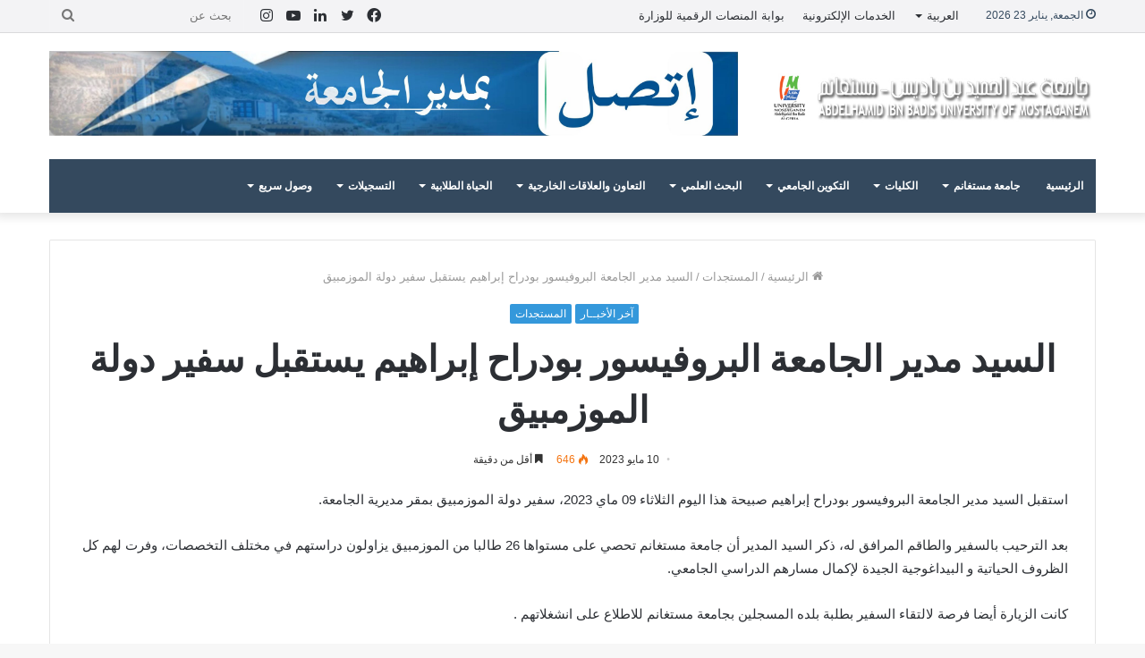

--- FILE ---
content_type: text/html; charset=UTF-8
request_url: https://www.univ-mosta.dz/%D8%A7%D9%84%D8%B3%D9%8A%D8%AF-%D9%85%D8%AF%D9%8A%D8%B1-%D8%A7%D9%84%D8%AC%D8%A7%D9%85%D8%B9%D8%A9-%D8%A7%D9%84%D8%A8%D8%B1%D9%88%D9%81%D9%8A%D8%B3%D9%88%D8%B1-%D8%A8%D9%88%D8%AF%D8%B1%D8%A7%D8%AD/
body_size: 29618
content:
<!DOCTYPE html>
<html dir="rtl" lang="ar" class="" data-skin="light">
<head>
	<meta charset="UTF-8" />
	<link rel="profile" href="http://gmpg.org/xfn/11" />
	<meta name='robots' content='index, follow, max-image-preview:large, max-snippet:-1, max-video-preview:-1' />

	<!-- This site is optimized with the Yoast SEO plugin v26.8 - https://yoast.com/product/yoast-seo-wordpress/ -->
	<title>السيد مدير الجامعة البروفيسور بودراح إبراهيم يستقبل سفير دولة الموزمبيق -</title>
	<link rel="canonical" href="https://www.univ-mosta.dz/السيد-مدير-الجامعة-البروفيسور-بودراح/" />
	<meta property="og:locale" content="ar_AR" />
	<meta property="og:type" content="article" />
	<meta property="og:title" content="السيد مدير الجامعة البروفيسور بودراح إبراهيم يستقبل سفير دولة الموزمبيق -" />
	<meta property="og:description" content="استقبل السيد مدير الجامعة البروفيسور بودراح إبراهيم صبيحة هذا اليوم الثلاثاء 09 ماي 2023، سفير دولة الموزمبيق بمقر مديرية الجامعة. بعد الترحيب بالسفير والطاقم المرافق له، ذكر السيد المدير أن &hellip;" />
	<meta property="og:url" content="https://www.univ-mosta.dz/السيد-مدير-الجامعة-البروفيسور-بودراح/" />
	<meta property="og:site_name" content="Université Abdelhamid ibn Badis Mostaganem" />
	<meta property="article:publisher" content="https://www.facebook.com/universite.mostaganem/" />
	<meta property="article:published_time" content="2023-05-10T13:34:13+00:00" />
	<meta property="article:modified_time" content="2023-05-10T13:34:15+00:00" />
	<meta property="og:image" content="https://www.univ-mosta.dz/wp-content/uploads/2023/05/345429889_253159563949981_2609076313578470072_n.jpg" />
	<meta property="og:image:width" content="2048" />
	<meta property="og:image:height" content="1356" />
	<meta property="og:image:type" content="image/jpeg" />
	<meta name="author" content="جـــامــعـــــــة عــبـد الحــمــيـــد بــن بــاديـــــــس - مــســتــغــــــانــم" />
	<meta name="twitter:card" content="summary_large_image" />
	<meta name="twitter:creator" content="@UnivMosta" />
	<meta name="twitter:site" content="@UnivMosta" />
	<meta name="twitter:label1" content="كُتب بواسطة" />
	<meta name="twitter:data1" content="جـــامــعـــــــة عــبـد الحــمــيـــد بــن بــاديـــــــس - مــســتــغــــــانــم" />
	<meta name="twitter:label2" content="وقت القراءة المُقدّر" />
	<meta name="twitter:data2" content="دقيقتان" />
	<script type="application/ld+json" class="yoast-schema-graph">{"@context":"https://schema.org","@graph":[{"@type":"Article","@id":"https://www.univ-mosta.dz/%d8%a7%d9%84%d8%b3%d9%8a%d8%af-%d9%85%d8%af%d9%8a%d8%b1-%d8%a7%d9%84%d8%ac%d8%a7%d9%85%d8%b9%d8%a9-%d8%a7%d9%84%d8%a8%d8%b1%d9%88%d9%81%d9%8a%d8%b3%d9%88%d8%b1-%d8%a8%d9%88%d8%af%d8%b1%d8%a7%d8%ad/#article","isPartOf":{"@id":"https://www.univ-mosta.dz/%d8%a7%d9%84%d8%b3%d9%8a%d8%af-%d9%85%d8%af%d9%8a%d8%b1-%d8%a7%d9%84%d8%ac%d8%a7%d9%85%d8%b9%d8%a9-%d8%a7%d9%84%d8%a8%d8%b1%d9%88%d9%81%d9%8a%d8%b3%d9%88%d8%b1-%d8%a8%d9%88%d8%af%d8%b1%d8%a7%d8%ad/"},"author":{"name":"جـــامــعـــــــة عــبـد الحــمــيـــد بــن بــاديـــــــس - مــســتــغــــــانــم","@id":"https://www.univ-mosta.dz/%d8%ac%d8%a7%d9%85%d8%b9%d8%a9-%d8%b9%d8%a8%d8%af-%d8%a7%d9%84%d8%ad%d9%85%d9%8a%d8%af-%d8%a8%d9%86-%d8%a8%d8%a7%d8%af%d9%8a%d8%b3-%d9%85%d8%b3%d8%aa%d8%ba%d8%a7%d9%86%d9%85/#/schema/person/92490b8bd88ae7eca4bb23657da0fc2d"},"headline":"السيد مدير الجامعة البروفيسور بودراح إبراهيم يستقبل سفير دولة الموزمبيق","datePublished":"2023-05-10T13:34:13+00:00","dateModified":"2023-05-10T13:34:15+00:00","mainEntityOfPage":{"@id":"https://www.univ-mosta.dz/%d8%a7%d9%84%d8%b3%d9%8a%d8%af-%d9%85%d8%af%d9%8a%d8%b1-%d8%a7%d9%84%d8%ac%d8%a7%d9%85%d8%b9%d8%a9-%d8%a7%d9%84%d8%a8%d8%b1%d9%88%d9%81%d9%8a%d8%b3%d9%88%d8%b1-%d8%a8%d9%88%d8%af%d8%b1%d8%a7%d8%ad/"},"wordCount":0,"publisher":{"@id":"https://www.univ-mosta.dz/%d8%ac%d8%a7%d9%85%d8%b9%d8%a9-%d8%b9%d8%a8%d8%af-%d8%a7%d9%84%d8%ad%d9%85%d9%8a%d8%af-%d8%a8%d9%86-%d8%a8%d8%a7%d8%af%d9%8a%d8%b3-%d9%85%d8%b3%d8%aa%d8%ba%d8%a7%d9%86%d9%85/#organization"},"image":{"@id":"https://www.univ-mosta.dz/%d8%a7%d9%84%d8%b3%d9%8a%d8%af-%d9%85%d8%af%d9%8a%d8%b1-%d8%a7%d9%84%d8%ac%d8%a7%d9%85%d8%b9%d8%a9-%d8%a7%d9%84%d8%a8%d8%b1%d9%88%d9%81%d9%8a%d8%b3%d9%88%d8%b1-%d8%a8%d9%88%d8%af%d8%b1%d8%a7%d8%ad/#primaryimage"},"thumbnailUrl":"https://www.univ-mosta.dz/wp-content/uploads/2023/05/345429889_253159563949981_2609076313578470072_n.jpg","articleSection":["آخر الأخبــار","المستجدات"],"inLanguage":"ar"},{"@type":"WebPage","@id":"https://www.univ-mosta.dz/%d8%a7%d9%84%d8%b3%d9%8a%d8%af-%d9%85%d8%af%d9%8a%d8%b1-%d8%a7%d9%84%d8%ac%d8%a7%d9%85%d8%b9%d8%a9-%d8%a7%d9%84%d8%a8%d8%b1%d9%88%d9%81%d9%8a%d8%b3%d9%88%d8%b1-%d8%a8%d9%88%d8%af%d8%b1%d8%a7%d8%ad/","url":"https://www.univ-mosta.dz/%d8%a7%d9%84%d8%b3%d9%8a%d8%af-%d9%85%d8%af%d9%8a%d8%b1-%d8%a7%d9%84%d8%ac%d8%a7%d9%85%d8%b9%d8%a9-%d8%a7%d9%84%d8%a8%d8%b1%d9%88%d9%81%d9%8a%d8%b3%d9%88%d8%b1-%d8%a8%d9%88%d8%af%d8%b1%d8%a7%d8%ad/","name":"السيد مدير الجامعة البروفيسور بودراح إبراهيم يستقبل سفير دولة الموزمبيق -","isPartOf":{"@id":"https://www.univ-mosta.dz/%d8%ac%d8%a7%d9%85%d8%b9%d8%a9-%d8%b9%d8%a8%d8%af-%d8%a7%d9%84%d8%ad%d9%85%d9%8a%d8%af-%d8%a8%d9%86-%d8%a8%d8%a7%d8%af%d9%8a%d8%b3-%d9%85%d8%b3%d8%aa%d8%ba%d8%a7%d9%86%d9%85/#website"},"primaryImageOfPage":{"@id":"https://www.univ-mosta.dz/%d8%a7%d9%84%d8%b3%d9%8a%d8%af-%d9%85%d8%af%d9%8a%d8%b1-%d8%a7%d9%84%d8%ac%d8%a7%d9%85%d8%b9%d8%a9-%d8%a7%d9%84%d8%a8%d8%b1%d9%88%d9%81%d9%8a%d8%b3%d9%88%d8%b1-%d8%a8%d9%88%d8%af%d8%b1%d8%a7%d8%ad/#primaryimage"},"image":{"@id":"https://www.univ-mosta.dz/%d8%a7%d9%84%d8%b3%d9%8a%d8%af-%d9%85%d8%af%d9%8a%d8%b1-%d8%a7%d9%84%d8%ac%d8%a7%d9%85%d8%b9%d8%a9-%d8%a7%d9%84%d8%a8%d8%b1%d9%88%d9%81%d9%8a%d8%b3%d9%88%d8%b1-%d8%a8%d9%88%d8%af%d8%b1%d8%a7%d8%ad/#primaryimage"},"thumbnailUrl":"https://www.univ-mosta.dz/wp-content/uploads/2023/05/345429889_253159563949981_2609076313578470072_n.jpg","datePublished":"2023-05-10T13:34:13+00:00","dateModified":"2023-05-10T13:34:15+00:00","breadcrumb":{"@id":"https://www.univ-mosta.dz/%d8%a7%d9%84%d8%b3%d9%8a%d8%af-%d9%85%d8%af%d9%8a%d8%b1-%d8%a7%d9%84%d8%ac%d8%a7%d9%85%d8%b9%d8%a9-%d8%a7%d9%84%d8%a8%d8%b1%d9%88%d9%81%d9%8a%d8%b3%d9%88%d8%b1-%d8%a8%d9%88%d8%af%d8%b1%d8%a7%d8%ad/#breadcrumb"},"inLanguage":"ar","potentialAction":[{"@type":"ReadAction","target":["https://www.univ-mosta.dz/%d8%a7%d9%84%d8%b3%d9%8a%d8%af-%d9%85%d8%af%d9%8a%d8%b1-%d8%a7%d9%84%d8%ac%d8%a7%d9%85%d8%b9%d8%a9-%d8%a7%d9%84%d8%a8%d8%b1%d9%88%d9%81%d9%8a%d8%b3%d9%88%d8%b1-%d8%a8%d9%88%d8%af%d8%b1%d8%a7%d8%ad/"]}]},{"@type":"ImageObject","inLanguage":"ar","@id":"https://www.univ-mosta.dz/%d8%a7%d9%84%d8%b3%d9%8a%d8%af-%d9%85%d8%af%d9%8a%d8%b1-%d8%a7%d9%84%d8%ac%d8%a7%d9%85%d8%b9%d8%a9-%d8%a7%d9%84%d8%a8%d8%b1%d9%88%d9%81%d9%8a%d8%b3%d9%88%d8%b1-%d8%a8%d9%88%d8%af%d8%b1%d8%a7%d8%ad/#primaryimage","url":"https://www.univ-mosta.dz/wp-content/uploads/2023/05/345429889_253159563949981_2609076313578470072_n.jpg","contentUrl":"https://www.univ-mosta.dz/wp-content/uploads/2023/05/345429889_253159563949981_2609076313578470072_n.jpg","width":2048,"height":1356},{"@type":"BreadcrumbList","@id":"https://www.univ-mosta.dz/%d8%a7%d9%84%d8%b3%d9%8a%d8%af-%d9%85%d8%af%d9%8a%d8%b1-%d8%a7%d9%84%d8%ac%d8%a7%d9%85%d8%b9%d8%a9-%d8%a7%d9%84%d8%a8%d8%b1%d9%88%d9%81%d9%8a%d8%b3%d9%88%d8%b1-%d8%a8%d9%88%d8%af%d8%b1%d8%a7%d8%ad/#breadcrumb","itemListElement":[{"@type":"ListItem","position":1,"name":"Accueil","item":"https://www.univ-mosta.dz/%d8%ac%d8%a7%d9%85%d8%b9%d8%a9-%d8%b9%d8%a8%d8%af-%d8%a7%d9%84%d8%ad%d9%85%d9%8a%d8%af-%d8%a8%d9%86-%d8%a8%d8%a7%d8%af%d9%8a%d8%b3-%d9%85%d8%b3%d8%aa%d8%ba%d8%a7%d9%86%d9%85/"},{"@type":"ListItem","position":2,"name":"السيد مدير الجامعة البروفيسور بودراح إبراهيم يستقبل سفير دولة الموزمبيق"}]},{"@type":"WebSite","@id":"https://www.univ-mosta.dz/%d8%ac%d8%a7%d9%85%d8%b9%d8%a9-%d8%b9%d8%a8%d8%af-%d8%a7%d9%84%d8%ad%d9%85%d9%8a%d8%af-%d8%a8%d9%86-%d8%a8%d8%a7%d8%af%d9%8a%d8%b3-%d9%85%d8%b3%d8%aa%d8%ba%d8%a7%d9%86%d9%85/#website","url":"https://www.univ-mosta.dz/%d8%ac%d8%a7%d9%85%d8%b9%d8%a9-%d8%b9%d8%a8%d8%af-%d8%a7%d9%84%d8%ad%d9%85%d9%8a%d8%af-%d8%a8%d9%86-%d8%a8%d8%a7%d8%af%d9%8a%d8%b3-%d9%85%d8%b3%d8%aa%d8%ba%d8%a7%d9%86%d9%85/","name":"Université Abdelhamid ibn Badis Mostaganem","description":"Université Abdelhamid ibn Badis Mostaganem UMAB","publisher":{"@id":"https://www.univ-mosta.dz/%d8%ac%d8%a7%d9%85%d8%b9%d8%a9-%d8%b9%d8%a8%d8%af-%d8%a7%d9%84%d8%ad%d9%85%d9%8a%d8%af-%d8%a8%d9%86-%d8%a8%d8%a7%d8%af%d9%8a%d8%b3-%d9%85%d8%b3%d8%aa%d8%ba%d8%a7%d9%86%d9%85/#organization"},"potentialAction":[{"@type":"SearchAction","target":{"@type":"EntryPoint","urlTemplate":"https://www.univ-mosta.dz/%d8%ac%d8%a7%d9%85%d8%b9%d8%a9-%d8%b9%d8%a8%d8%af-%d8%a7%d9%84%d8%ad%d9%85%d9%8a%d8%af-%d8%a8%d9%86-%d8%a8%d8%a7%d8%af%d9%8a%d8%b3-%d9%85%d8%b3%d8%aa%d8%ba%d8%a7%d9%86%d9%85/?s={search_term_string}"},"query-input":{"@type":"PropertyValueSpecification","valueRequired":true,"valueName":"search_term_string"}}],"inLanguage":"ar"},{"@type":"Organization","@id":"https://www.univ-mosta.dz/%d8%ac%d8%a7%d9%85%d8%b9%d8%a9-%d8%b9%d8%a8%d8%af-%d8%a7%d9%84%d8%ad%d9%85%d9%8a%d8%af-%d8%a8%d9%86-%d8%a8%d8%a7%d8%af%d9%8a%d8%b3-%d9%85%d8%b3%d8%aa%d8%ba%d8%a7%d9%86%d9%85/#organization","name":"Université Abdelhamid Ibn Badis - Mostaganem","url":"https://www.univ-mosta.dz/%d8%ac%d8%a7%d9%85%d8%b9%d8%a9-%d8%b9%d8%a8%d8%af-%d8%a7%d9%84%d8%ad%d9%85%d9%8a%d8%af-%d8%a8%d9%86-%d8%a8%d8%a7%d8%af%d9%8a%d8%b3-%d9%85%d8%b3%d8%aa%d8%ba%d8%a7%d9%86%d9%85/","logo":{"@type":"ImageObject","inLanguage":"ar","@id":"https://www.univ-mosta.dz/%d8%ac%d8%a7%d9%85%d8%b9%d8%a9-%d8%b9%d8%a8%d8%af-%d8%a7%d9%84%d8%ad%d9%85%d9%8a%d8%af-%d8%a8%d9%86-%d8%a8%d8%a7%d8%af%d9%8a%d8%b3-%d9%85%d8%b3%d8%aa%d8%ba%d8%a7%d9%86%d9%85/#/schema/logo/image/","url":"https://www.univ-mosta.dz/wp-content/uploads/2018/12/UM-logo-HD.png","contentUrl":"https://www.univ-mosta.dz/wp-content/uploads/2018/12/UM-logo-HD.png","width":1409,"height":1366,"caption":"Université Abdelhamid Ibn Badis - Mostaganem"},"image":{"@id":"https://www.univ-mosta.dz/%d8%ac%d8%a7%d9%85%d8%b9%d8%a9-%d8%b9%d8%a8%d8%af-%d8%a7%d9%84%d8%ad%d9%85%d9%8a%d8%af-%d8%a8%d9%86-%d8%a8%d8%a7%d8%af%d9%8a%d8%b3-%d9%85%d8%b3%d8%aa%d8%ba%d8%a7%d9%86%d9%85/#/schema/logo/image/"},"sameAs":["https://www.facebook.com/universite.mostaganem/","https://x.com/UnivMosta","https://www.youtube.com/channel/UCkMIeRRzbgy7MfstE_o1KHg","https://www.google.com/url?sa=t&amp;amp;amp;rct=j&amp;amp;amp;q&amp;amp;amp;esrc=s&amp;amp;amp;source=web&amp;amp;amp;cd=56&amp;amp;amp;cad=rja&amp;amp;amp;uact=8&amp;amp;amp;ved=2ahUKEwj4o9Ciy7TiAhXj6eAKHdb-AQUQmhMwN3oECDUQAg&amp;amp;amp;url=https://fr.wikipedia.org/wiki/Universit_de_Mostaganem&amp;amp;amp;usg=AOvVaw2ADshG2oGHyViQlXIScfKn"]},{"@type":"Person","@id":"https://www.univ-mosta.dz/%d8%ac%d8%a7%d9%85%d8%b9%d8%a9-%d8%b9%d8%a8%d8%af-%d8%a7%d9%84%d8%ad%d9%85%d9%8a%d8%af-%d8%a8%d9%86-%d8%a8%d8%a7%d8%af%d9%8a%d8%b3-%d9%85%d8%b3%d8%aa%d8%ba%d8%a7%d9%86%d9%85/#/schema/person/92490b8bd88ae7eca4bb23657da0fc2d","name":"جـــامــعـــــــة عــبـد الحــمــيـــد بــن بــاديـــــــس - مــســتــغــــــانــم","image":{"@type":"ImageObject","inLanguage":"ar","@id":"https://www.univ-mosta.dz/%d8%ac%d8%a7%d9%85%d8%b9%d8%a9-%d8%b9%d8%a8%d8%af-%d8%a7%d9%84%d8%ad%d9%85%d9%8a%d8%af-%d8%a8%d9%86-%d8%a8%d8%a7%d8%af%d9%8a%d8%b3-%d9%85%d8%b3%d8%aa%d8%ba%d8%a7%d9%86%d9%85/#/schema/person/image/","url":"https://secure.gravatar.com/avatar/5a6383ed9d7b8304b5e9534e449f9f56d15667163cb72e320409112f8df4da3f?s=96&d=mm&r=g","contentUrl":"https://secure.gravatar.com/avatar/5a6383ed9d7b8304b5e9534e449f9f56d15667163cb72e320409112f8df4da3f?s=96&d=mm&r=g","caption":"جـــامــعـــــــة عــبـد الحــمــيـــد بــن بــاديـــــــس - مــســتــغــــــانــم"}}]}</script>
	<!-- / Yoast SEO plugin. -->


<link rel="alternate" type="application/rss+xml" title="Université Abdelhamid ibn Badis Mostaganem &laquo; الخلاصة" href="https://www.univ-mosta.dz/ar/feed/" />
<link rel="alternate" type="application/rss+xml" title="Université Abdelhamid ibn Badis Mostaganem &laquo; خلاصة التعليقات" href="https://www.univ-mosta.dz/ar/comments/feed/" />
<link rel="alternate" type="text/calendar" title="Université Abdelhamid ibn Badis Mostaganem &raquo; iCal Feed" href="https://www.univ-mosta.dz/events/?ical=1" />
<link rel="alternate" title="oEmbed (JSON)" type="application/json+oembed" href="https://www.univ-mosta.dz/wp-json/oembed/1.0/embed?url=https%3A%2F%2Fwww.univ-mosta.dz%2F%25d8%25a7%25d9%2584%25d8%25b3%25d9%258a%25d8%25af-%25d9%2585%25d8%25af%25d9%258a%25d8%25b1-%25d8%25a7%25d9%2584%25d8%25ac%25d8%25a7%25d9%2585%25d8%25b9%25d8%25a9-%25d8%25a7%25d9%2584%25d8%25a8%25d8%25b1%25d9%2588%25d9%2581%25d9%258a%25d8%25b3%25d9%2588%25d8%25b1-%25d8%25a8%25d9%2588%25d8%25af%25d8%25b1%25d8%25a7%25d8%25ad%2F&#038;lang=ar" />
<link rel="alternate" title="oEmbed (XML)" type="text/xml+oembed" href="https://www.univ-mosta.dz/wp-json/oembed/1.0/embed?url=https%3A%2F%2Fwww.univ-mosta.dz%2F%25d8%25a7%25d9%2584%25d8%25b3%25d9%258a%25d8%25af-%25d9%2585%25d8%25af%25d9%258a%25d8%25b1-%25d8%25a7%25d9%2584%25d8%25ac%25d8%25a7%25d9%2585%25d8%25b9%25d8%25a9-%25d8%25a7%25d9%2584%25d8%25a8%25d8%25b1%25d9%2588%25d9%2581%25d9%258a%25d8%25b3%25d9%2588%25d8%25b1-%25d8%25a8%25d9%2588%25d8%25af%25d8%25b1%25d8%25a7%25d8%25ad%2F&#038;format=xml&#038;lang=ar" />
		<!-- This site uses the Google Analytics by MonsterInsights plugin v9.11.1 - Using Analytics tracking - https://www.monsterinsights.com/ -->
							<script src="//www.googletagmanager.com/gtag/js?id=G-658Z313CCM"  data-cfasync="false" data-wpfc-render="false" type="text/javascript" async></script>
			<script data-cfasync="false" data-wpfc-render="false" type="text/javascript">
				var mi_version = '9.11.1';
				var mi_track_user = true;
				var mi_no_track_reason = '';
								var MonsterInsightsDefaultLocations = {"page_location":"https:\/\/www.univ-mosta.dz\/%D8%A7%D9%84%D8%B3%D9%8A%D8%AF-%D9%85%D8%AF%D9%8A%D8%B1-%D8%A7%D9%84%D8%AC%D8%A7%D9%85%D8%B9%D8%A9-%D8%A7%D9%84%D8%A8%D8%B1%D9%88%D9%81%D9%8A%D8%B3%D9%88%D8%B1-%D8%A8%D9%88%D8%AF%D8%B1%D8%A7%D8%AD\/"};
								if ( typeof MonsterInsightsPrivacyGuardFilter === 'function' ) {
					var MonsterInsightsLocations = (typeof MonsterInsightsExcludeQuery === 'object') ? MonsterInsightsPrivacyGuardFilter( MonsterInsightsExcludeQuery ) : MonsterInsightsPrivacyGuardFilter( MonsterInsightsDefaultLocations );
				} else {
					var MonsterInsightsLocations = (typeof MonsterInsightsExcludeQuery === 'object') ? MonsterInsightsExcludeQuery : MonsterInsightsDefaultLocations;
				}

								var disableStrs = [
										'ga-disable-G-658Z313CCM',
									];

				/* Function to detect opted out users */
				function __gtagTrackerIsOptedOut() {
					for (var index = 0; index < disableStrs.length; index++) {
						if (document.cookie.indexOf(disableStrs[index] + '=true') > -1) {
							return true;
						}
					}

					return false;
				}

				/* Disable tracking if the opt-out cookie exists. */
				if (__gtagTrackerIsOptedOut()) {
					for (var index = 0; index < disableStrs.length; index++) {
						window[disableStrs[index]] = true;
					}
				}

				/* Opt-out function */
				function __gtagTrackerOptout() {
					for (var index = 0; index < disableStrs.length; index++) {
						document.cookie = disableStrs[index] + '=true; expires=Thu, 31 Dec 2099 23:59:59 UTC; path=/';
						window[disableStrs[index]] = true;
					}
				}

				if ('undefined' === typeof gaOptout) {
					function gaOptout() {
						__gtagTrackerOptout();
					}
				}
								window.dataLayer = window.dataLayer || [];

				window.MonsterInsightsDualTracker = {
					helpers: {},
					trackers: {},
				};
				if (mi_track_user) {
					function __gtagDataLayer() {
						dataLayer.push(arguments);
					}

					function __gtagTracker(type, name, parameters) {
						if (!parameters) {
							parameters = {};
						}

						if (parameters.send_to) {
							__gtagDataLayer.apply(null, arguments);
							return;
						}

						if (type === 'event') {
														parameters.send_to = monsterinsights_frontend.v4_id;
							var hookName = name;
							if (typeof parameters['event_category'] !== 'undefined') {
								hookName = parameters['event_category'] + ':' + name;
							}

							if (typeof MonsterInsightsDualTracker.trackers[hookName] !== 'undefined') {
								MonsterInsightsDualTracker.trackers[hookName](parameters);
							} else {
								__gtagDataLayer('event', name, parameters);
							}
							
						} else {
							__gtagDataLayer.apply(null, arguments);
						}
					}

					__gtagTracker('js', new Date());
					__gtagTracker('set', {
						'developer_id.dZGIzZG': true,
											});
					if ( MonsterInsightsLocations.page_location ) {
						__gtagTracker('set', MonsterInsightsLocations);
					}
										__gtagTracker('config', 'G-658Z313CCM', {"forceSSL":"true","link_attribution":"true"} );
										window.gtag = __gtagTracker;										(function () {
						/* https://developers.google.com/analytics/devguides/collection/analyticsjs/ */
						/* ga and __gaTracker compatibility shim. */
						var noopfn = function () {
							return null;
						};
						var newtracker = function () {
							return new Tracker();
						};
						var Tracker = function () {
							return null;
						};
						var p = Tracker.prototype;
						p.get = noopfn;
						p.set = noopfn;
						p.send = function () {
							var args = Array.prototype.slice.call(arguments);
							args.unshift('send');
							__gaTracker.apply(null, args);
						};
						var __gaTracker = function () {
							var len = arguments.length;
							if (len === 0) {
								return;
							}
							var f = arguments[len - 1];
							if (typeof f !== 'object' || f === null || typeof f.hitCallback !== 'function') {
								if ('send' === arguments[0]) {
									var hitConverted, hitObject = false, action;
									if ('event' === arguments[1]) {
										if ('undefined' !== typeof arguments[3]) {
											hitObject = {
												'eventAction': arguments[3],
												'eventCategory': arguments[2],
												'eventLabel': arguments[4],
												'value': arguments[5] ? arguments[5] : 1,
											}
										}
									}
									if ('pageview' === arguments[1]) {
										if ('undefined' !== typeof arguments[2]) {
											hitObject = {
												'eventAction': 'page_view',
												'page_path': arguments[2],
											}
										}
									}
									if (typeof arguments[2] === 'object') {
										hitObject = arguments[2];
									}
									if (typeof arguments[5] === 'object') {
										Object.assign(hitObject, arguments[5]);
									}
									if ('undefined' !== typeof arguments[1].hitType) {
										hitObject = arguments[1];
										if ('pageview' === hitObject.hitType) {
											hitObject.eventAction = 'page_view';
										}
									}
									if (hitObject) {
										action = 'timing' === arguments[1].hitType ? 'timing_complete' : hitObject.eventAction;
										hitConverted = mapArgs(hitObject);
										__gtagTracker('event', action, hitConverted);
									}
								}
								return;
							}

							function mapArgs(args) {
								var arg, hit = {};
								var gaMap = {
									'eventCategory': 'event_category',
									'eventAction': 'event_action',
									'eventLabel': 'event_label',
									'eventValue': 'event_value',
									'nonInteraction': 'non_interaction',
									'timingCategory': 'event_category',
									'timingVar': 'name',
									'timingValue': 'value',
									'timingLabel': 'event_label',
									'page': 'page_path',
									'location': 'page_location',
									'title': 'page_title',
									'referrer' : 'page_referrer',
								};
								for (arg in args) {
																		if (!(!args.hasOwnProperty(arg) || !gaMap.hasOwnProperty(arg))) {
										hit[gaMap[arg]] = args[arg];
									} else {
										hit[arg] = args[arg];
									}
								}
								return hit;
							}

							try {
								f.hitCallback();
							} catch (ex) {
							}
						};
						__gaTracker.create = newtracker;
						__gaTracker.getByName = newtracker;
						__gaTracker.getAll = function () {
							return [];
						};
						__gaTracker.remove = noopfn;
						__gaTracker.loaded = true;
						window['__gaTracker'] = __gaTracker;
					})();
									} else {
										console.log("");
					(function () {
						function __gtagTracker() {
							return null;
						}

						window['__gtagTracker'] = __gtagTracker;
						window['gtag'] = __gtagTracker;
					})();
									}
			</script>
							<!-- / Google Analytics by MonsterInsights -->
		<style id='wp-img-auto-sizes-contain-inline-css' type='text/css'>
img:is([sizes=auto i],[sizes^="auto," i]){contain-intrinsic-size:3000px 1500px}
/*# sourceURL=wp-img-auto-sizes-contain-inline-css */
</style>
<link rel='stylesheet' id='dashicons-css' href='https://www.univ-mosta.dz/wp-includes/css/dashicons.min.css?ver=557d01b78e7f8dc42c5af02968495456' type='text/css' media='all' />
<link rel='stylesheet' id='post-views-counter-frontend-css' href='https://www.univ-mosta.dz/wp-content/plugins/post-views-counter/css/frontend.css?ver=1.7.3' type='text/css' media='all' />
<style id='wp-emoji-styles-inline-css' type='text/css'>

	img.wp-smiley, img.emoji {
		display: inline !important;
		border: none !important;
		box-shadow: none !important;
		height: 1em !important;
		width: 1em !important;
		margin: 0 0.07em !important;
		vertical-align: -0.1em !important;
		background: none !important;
		padding: 0 !important;
	}
/*# sourceURL=wp-emoji-styles-inline-css */
</style>
<link rel='stylesheet' id='wp-block-library-rtl-css' href='https://www.univ-mosta.dz/wp-includes/css/dist/block-library/style-rtl.min.css?ver=557d01b78e7f8dc42c5af02968495456' type='text/css' media='all' />
<style id='global-styles-inline-css' type='text/css'>
:root{--wp--preset--aspect-ratio--square: 1;--wp--preset--aspect-ratio--4-3: 4/3;--wp--preset--aspect-ratio--3-4: 3/4;--wp--preset--aspect-ratio--3-2: 3/2;--wp--preset--aspect-ratio--2-3: 2/3;--wp--preset--aspect-ratio--16-9: 16/9;--wp--preset--aspect-ratio--9-16: 9/16;--wp--preset--color--black: #000000;--wp--preset--color--cyan-bluish-gray: #abb8c3;--wp--preset--color--white: #ffffff;--wp--preset--color--pale-pink: #f78da7;--wp--preset--color--vivid-red: #cf2e2e;--wp--preset--color--luminous-vivid-orange: #ff6900;--wp--preset--color--luminous-vivid-amber: #fcb900;--wp--preset--color--light-green-cyan: #7bdcb5;--wp--preset--color--vivid-green-cyan: #00d084;--wp--preset--color--pale-cyan-blue: #8ed1fc;--wp--preset--color--vivid-cyan-blue: #0693e3;--wp--preset--color--vivid-purple: #9b51e0;--wp--preset--gradient--vivid-cyan-blue-to-vivid-purple: linear-gradient(135deg,rgb(6,147,227) 0%,rgb(155,81,224) 100%);--wp--preset--gradient--light-green-cyan-to-vivid-green-cyan: linear-gradient(135deg,rgb(122,220,180) 0%,rgb(0,208,130) 100%);--wp--preset--gradient--luminous-vivid-amber-to-luminous-vivid-orange: linear-gradient(135deg,rgb(252,185,0) 0%,rgb(255,105,0) 100%);--wp--preset--gradient--luminous-vivid-orange-to-vivid-red: linear-gradient(135deg,rgb(255,105,0) 0%,rgb(207,46,46) 100%);--wp--preset--gradient--very-light-gray-to-cyan-bluish-gray: linear-gradient(135deg,rgb(238,238,238) 0%,rgb(169,184,195) 100%);--wp--preset--gradient--cool-to-warm-spectrum: linear-gradient(135deg,rgb(74,234,220) 0%,rgb(151,120,209) 20%,rgb(207,42,186) 40%,rgb(238,44,130) 60%,rgb(251,105,98) 80%,rgb(254,248,76) 100%);--wp--preset--gradient--blush-light-purple: linear-gradient(135deg,rgb(255,206,236) 0%,rgb(152,150,240) 100%);--wp--preset--gradient--blush-bordeaux: linear-gradient(135deg,rgb(254,205,165) 0%,rgb(254,45,45) 50%,rgb(107,0,62) 100%);--wp--preset--gradient--luminous-dusk: linear-gradient(135deg,rgb(255,203,112) 0%,rgb(199,81,192) 50%,rgb(65,88,208) 100%);--wp--preset--gradient--pale-ocean: linear-gradient(135deg,rgb(255,245,203) 0%,rgb(182,227,212) 50%,rgb(51,167,181) 100%);--wp--preset--gradient--electric-grass: linear-gradient(135deg,rgb(202,248,128) 0%,rgb(113,206,126) 100%);--wp--preset--gradient--midnight: linear-gradient(135deg,rgb(2,3,129) 0%,rgb(40,116,252) 100%);--wp--preset--font-size--small: 13px;--wp--preset--font-size--medium: 20px;--wp--preset--font-size--large: 36px;--wp--preset--font-size--x-large: 42px;--wp--preset--spacing--20: 0.44rem;--wp--preset--spacing--30: 0.67rem;--wp--preset--spacing--40: 1rem;--wp--preset--spacing--50: 1.5rem;--wp--preset--spacing--60: 2.25rem;--wp--preset--spacing--70: 3.38rem;--wp--preset--spacing--80: 5.06rem;--wp--preset--shadow--natural: 6px 6px 9px rgba(0, 0, 0, 0.2);--wp--preset--shadow--deep: 12px 12px 50px rgba(0, 0, 0, 0.4);--wp--preset--shadow--sharp: 6px 6px 0px rgba(0, 0, 0, 0.2);--wp--preset--shadow--outlined: 6px 6px 0px -3px rgb(255, 255, 255), 6px 6px rgb(0, 0, 0);--wp--preset--shadow--crisp: 6px 6px 0px rgb(0, 0, 0);}:where(.is-layout-flex){gap: 0.5em;}:where(.is-layout-grid){gap: 0.5em;}body .is-layout-flex{display: flex;}.is-layout-flex{flex-wrap: wrap;align-items: center;}.is-layout-flex > :is(*, div){margin: 0;}body .is-layout-grid{display: grid;}.is-layout-grid > :is(*, div){margin: 0;}:where(.wp-block-columns.is-layout-flex){gap: 2em;}:where(.wp-block-columns.is-layout-grid){gap: 2em;}:where(.wp-block-post-template.is-layout-flex){gap: 1.25em;}:where(.wp-block-post-template.is-layout-grid){gap: 1.25em;}.has-black-color{color: var(--wp--preset--color--black) !important;}.has-cyan-bluish-gray-color{color: var(--wp--preset--color--cyan-bluish-gray) !important;}.has-white-color{color: var(--wp--preset--color--white) !important;}.has-pale-pink-color{color: var(--wp--preset--color--pale-pink) !important;}.has-vivid-red-color{color: var(--wp--preset--color--vivid-red) !important;}.has-luminous-vivid-orange-color{color: var(--wp--preset--color--luminous-vivid-orange) !important;}.has-luminous-vivid-amber-color{color: var(--wp--preset--color--luminous-vivid-amber) !important;}.has-light-green-cyan-color{color: var(--wp--preset--color--light-green-cyan) !important;}.has-vivid-green-cyan-color{color: var(--wp--preset--color--vivid-green-cyan) !important;}.has-pale-cyan-blue-color{color: var(--wp--preset--color--pale-cyan-blue) !important;}.has-vivid-cyan-blue-color{color: var(--wp--preset--color--vivid-cyan-blue) !important;}.has-vivid-purple-color{color: var(--wp--preset--color--vivid-purple) !important;}.has-black-background-color{background-color: var(--wp--preset--color--black) !important;}.has-cyan-bluish-gray-background-color{background-color: var(--wp--preset--color--cyan-bluish-gray) !important;}.has-white-background-color{background-color: var(--wp--preset--color--white) !important;}.has-pale-pink-background-color{background-color: var(--wp--preset--color--pale-pink) !important;}.has-vivid-red-background-color{background-color: var(--wp--preset--color--vivid-red) !important;}.has-luminous-vivid-orange-background-color{background-color: var(--wp--preset--color--luminous-vivid-orange) !important;}.has-luminous-vivid-amber-background-color{background-color: var(--wp--preset--color--luminous-vivid-amber) !important;}.has-light-green-cyan-background-color{background-color: var(--wp--preset--color--light-green-cyan) !important;}.has-vivid-green-cyan-background-color{background-color: var(--wp--preset--color--vivid-green-cyan) !important;}.has-pale-cyan-blue-background-color{background-color: var(--wp--preset--color--pale-cyan-blue) !important;}.has-vivid-cyan-blue-background-color{background-color: var(--wp--preset--color--vivid-cyan-blue) !important;}.has-vivid-purple-background-color{background-color: var(--wp--preset--color--vivid-purple) !important;}.has-black-border-color{border-color: var(--wp--preset--color--black) !important;}.has-cyan-bluish-gray-border-color{border-color: var(--wp--preset--color--cyan-bluish-gray) !important;}.has-white-border-color{border-color: var(--wp--preset--color--white) !important;}.has-pale-pink-border-color{border-color: var(--wp--preset--color--pale-pink) !important;}.has-vivid-red-border-color{border-color: var(--wp--preset--color--vivid-red) !important;}.has-luminous-vivid-orange-border-color{border-color: var(--wp--preset--color--luminous-vivid-orange) !important;}.has-luminous-vivid-amber-border-color{border-color: var(--wp--preset--color--luminous-vivid-amber) !important;}.has-light-green-cyan-border-color{border-color: var(--wp--preset--color--light-green-cyan) !important;}.has-vivid-green-cyan-border-color{border-color: var(--wp--preset--color--vivid-green-cyan) !important;}.has-pale-cyan-blue-border-color{border-color: var(--wp--preset--color--pale-cyan-blue) !important;}.has-vivid-cyan-blue-border-color{border-color: var(--wp--preset--color--vivid-cyan-blue) !important;}.has-vivid-purple-border-color{border-color: var(--wp--preset--color--vivid-purple) !important;}.has-vivid-cyan-blue-to-vivid-purple-gradient-background{background: var(--wp--preset--gradient--vivid-cyan-blue-to-vivid-purple) !important;}.has-light-green-cyan-to-vivid-green-cyan-gradient-background{background: var(--wp--preset--gradient--light-green-cyan-to-vivid-green-cyan) !important;}.has-luminous-vivid-amber-to-luminous-vivid-orange-gradient-background{background: var(--wp--preset--gradient--luminous-vivid-amber-to-luminous-vivid-orange) !important;}.has-luminous-vivid-orange-to-vivid-red-gradient-background{background: var(--wp--preset--gradient--luminous-vivid-orange-to-vivid-red) !important;}.has-very-light-gray-to-cyan-bluish-gray-gradient-background{background: var(--wp--preset--gradient--very-light-gray-to-cyan-bluish-gray) !important;}.has-cool-to-warm-spectrum-gradient-background{background: var(--wp--preset--gradient--cool-to-warm-spectrum) !important;}.has-blush-light-purple-gradient-background{background: var(--wp--preset--gradient--blush-light-purple) !important;}.has-blush-bordeaux-gradient-background{background: var(--wp--preset--gradient--blush-bordeaux) !important;}.has-luminous-dusk-gradient-background{background: var(--wp--preset--gradient--luminous-dusk) !important;}.has-pale-ocean-gradient-background{background: var(--wp--preset--gradient--pale-ocean) !important;}.has-electric-grass-gradient-background{background: var(--wp--preset--gradient--electric-grass) !important;}.has-midnight-gradient-background{background: var(--wp--preset--gradient--midnight) !important;}.has-small-font-size{font-size: var(--wp--preset--font-size--small) !important;}.has-medium-font-size{font-size: var(--wp--preset--font-size--medium) !important;}.has-large-font-size{font-size: var(--wp--preset--font-size--large) !important;}.has-x-large-font-size{font-size: var(--wp--preset--font-size--x-large) !important;}
/*# sourceURL=global-styles-inline-css */
</style>

<style id='classic-theme-styles-inline-css' type='text/css'>
/*! This file is auto-generated */
.wp-block-button__link{color:#fff;background-color:#32373c;border-radius:9999px;box-shadow:none;text-decoration:none;padding:calc(.667em + 2px) calc(1.333em + 2px);font-size:1.125em}.wp-block-file__button{background:#32373c;color:#fff;text-decoration:none}
/*# sourceURL=/wp-includes/css/classic-themes.min.css */
</style>
<link rel='stylesheet' id='coblocks-extensions-css' href='https://www.univ-mosta.dz/wp-content/plugins/coblocks/dist/style-coblocks-extensions-rtl.css?ver=3.1.16' type='text/css' media='all' />
<link rel='stylesheet' id='coblocks-animation-css' href='https://www.univ-mosta.dz/wp-content/plugins/coblocks/dist/style-coblocks-animation-rtl.css?ver=2677611078ee87eb3b1c' type='text/css' media='all' />
<link rel='stylesheet' id='sp-news-public-css' href='https://www.univ-mosta.dz/wp-content/plugins/sp-news-and-widget/assets/css/wpnw-public.css?ver=5.0.6' type='text/css' media='all' />
<link rel='stylesheet' id='wpb_wmca_accordion_style-css' href='https://www.univ-mosta.dz/wp-content/plugins/wpb-accordion-menu-or-category/assets/css/wpb_wmca_style.css?ver=1.0' type='text/css' media='all' />
<link rel='stylesheet' id='tie-css-base-css' href='https://www.univ-mosta.dz/wp-content/themes/mchnah/assets/css/base.min.css?ver=5.4.10' type='text/css' media='all' />
<link rel='stylesheet' id='tie-css-styles-css' href='https://www.univ-mosta.dz/wp-content/themes/mchnah/assets/css/style.min.css?ver=5.4.10' type='text/css' media='all' />
<link rel='stylesheet' id='tie-css-widgets-css' href='https://www.univ-mosta.dz/wp-content/themes/mchnah/assets/css/widgets.min.css?ver=5.4.10' type='text/css' media='all' />
<link rel='stylesheet' id='tie-css-helpers-css' href='https://www.univ-mosta.dz/wp-content/themes/mchnah/assets/css/helpers.min.css?ver=5.4.10' type='text/css' media='all' />
<link rel='stylesheet' id='tie-fontawesome5-css' href='https://www.univ-mosta.dz/wp-content/themes/mchnah/assets/css/fontawesome.css?ver=5.4.10' type='text/css' media='all' />
<link rel='stylesheet' id='tie-css-ilightbox-css' href='https://www.univ-mosta.dz/wp-content/themes/mchnah/assets/ilightbox/dark-skin/skin.css?ver=5.4.10' type='text/css' media='all' />
<link rel='stylesheet' id='tie-css-single-css' href='https://www.univ-mosta.dz/wp-content/themes/mchnah/assets/css/single.min.css?ver=5.4.10' type='text/css' media='all' />
<link rel='stylesheet' id='tie-css-print-css' href='https://www.univ-mosta.dz/wp-content/themes/mchnah/assets/css/print.css?ver=5.4.10' type='text/css' media='print' />
<style id='tie-css-print-inline-css' type='text/css'>
.wf-active .logo-text,.wf-active h1,.wf-active h2,.wf-active h3,.wf-active h4,.wf-active h5,.wf-active h6,.wf-active .the-subtitle{font-family: 'Poppins';}#main-nav .main-menu > ul > li > a{font-size: 12px;text-transform: uppercase;}.brand-title,a:hover,.tie-popup-search-submit,#logo.text-logo a,.theme-header nav .components #search-submit:hover,.theme-header .header-nav .components > li:hover > a,.theme-header .header-nav .components li a:hover,.main-menu ul.cats-vertical li a.is-active,.main-menu ul.cats-vertical li a:hover,.main-nav li.mega-menu .post-meta a:hover,.main-nav li.mega-menu .post-box-title a:hover,.search-in-main-nav.autocomplete-suggestions a:hover,#main-nav .menu ul:not(.cats-horizontal) li:hover > a,#main-nav .menu ul li.current-menu-item:not(.mega-link-column) > a,.top-nav .menu li:hover > a,.top-nav .menu > .tie-current-menu > a,.search-in-top-nav.autocomplete-suggestions .post-title a:hover,div.mag-box .mag-box-options .mag-box-filter-links a.active,.mag-box-filter-links .flexMenu-viewMore:hover > a,.stars-rating-active,body .tabs.tabs .active > a,.video-play-icon,.spinner-circle:after,#go-to-content:hover,.comment-list .comment-author .fn,.commentlist .comment-author .fn,blockquote::before,blockquote cite,blockquote.quote-simple p,.multiple-post-pages a:hover,#story-index li .is-current,.latest-tweets-widget .twitter-icon-wrap span,.wide-slider-nav-wrapper .slide,.wide-next-prev-slider-wrapper .tie-slider-nav li:hover span,.review-final-score h3,#mobile-menu-icon:hover .menu-text,body .entry a,.dark-skin body .entry a,.entry .post-bottom-meta a:hover,.comment-list .comment-content a,q a,blockquote a,.widget.tie-weather-widget .icon-basecloud-bg:after,.site-footer a:hover,.site-footer .stars-rating-active,.site-footer .twitter-icon-wrap span,.site-info a:hover{color: #3498db;}#instagram-link a:hover{color: #3498db !important;border-color: #3498db !important;}#theme-header #main-nav .spinner-circle:after{color: #008bd1;}[type='submit'],.button,.generic-button a,.generic-button button,.theme-header .header-nav .comp-sub-menu a.button.guest-btn:hover,.theme-header .header-nav .comp-sub-menu a.checkout-button,nav.main-nav .menu > li.tie-current-menu > a,nav.main-nav .menu > li:hover > a,.main-menu .mega-links-head:after,.main-nav .mega-menu.mega-cat .cats-horizontal li a.is-active,#mobile-menu-icon:hover .nav-icon,#mobile-menu-icon:hover .nav-icon:before,#mobile-menu-icon:hover .nav-icon:after,.search-in-main-nav.autocomplete-suggestions a.button,.search-in-top-nav.autocomplete-suggestions a.button,.spinner > div,.post-cat,.pages-numbers li.current span,.multiple-post-pages > span,#tie-wrapper .mejs-container .mejs-controls,.mag-box-filter-links a:hover,.slider-arrow-nav a:not(.pagination-disabled):hover,.comment-list .reply a:hover,.commentlist .reply a:hover,#reading-position-indicator,#story-index-icon,.videos-block .playlist-title,.review-percentage .review-item span span,.tie-slick-dots li.slick-active button,.tie-slick-dots li button:hover,.digital-rating-static,.timeline-widget li a:hover .date:before,#wp-calendar #today,.posts-list-counter li.widget-post-list:before,.cat-counter a + span,.tie-slider-nav li span:hover,.fullwidth-area .widget_tag_cloud .tagcloud a:hover,.magazine2:not(.block-head-4) .dark-widgetized-area ul.tabs a:hover,.magazine2:not(.block-head-4) .dark-widgetized-area ul.tabs .active a,.magazine1 .dark-widgetized-area ul.tabs a:hover,.magazine1 .dark-widgetized-area ul.tabs .active a,.block-head-4.magazine2 .dark-widgetized-area .tabs.tabs .active a,.block-head-4.magazine2 .dark-widgetized-area .tabs > .active a:before,.block-head-4.magazine2 .dark-widgetized-area .tabs > .active a:after,.demo_store,.demo #logo:after,.demo #sticky-logo:after,.widget.tie-weather-widget,span.video-close-btn:hover,#go-to-top,.latest-tweets-widget .slider-links .button:not(:hover){background-color: #3498db;color: #FFFFFF;}.tie-weather-widget .widget-title .the-subtitle,.block-head-4.magazine2 #footer .tabs .active a:hover{color: #FFFFFF;}pre,code,.pages-numbers li.current span,.theme-header .header-nav .comp-sub-menu a.button.guest-btn:hover,.multiple-post-pages > span,.post-content-slideshow .tie-slider-nav li span:hover,#tie-body .tie-slider-nav li > span:hover,.slider-arrow-nav a:not(.pagination-disabled):hover,.main-nav .mega-menu.mega-cat .cats-horizontal li a.is-active,.main-nav .mega-menu.mega-cat .cats-horizontal li a:hover,.main-menu .menu > li > .menu-sub-content{border-color: #3498db;}.main-menu .menu > li.tie-current-menu{border-bottom-color: #3498db;}.top-nav .menu li.tie-current-menu > a:before,.top-nav .menu li.menu-item-has-children:hover > a:before{border-top-color: #3498db;}.main-nav .main-menu .menu > li.tie-current-menu > a:before,.main-nav .main-menu .menu > li:hover > a:before{border-top-color: #FFFFFF;}header.main-nav-light .main-nav .menu-item-has-children li:hover > a:before,header.main-nav-light .main-nav .mega-menu li:hover > a:before{border-left-color: #3498db;}.rtl header.main-nav-light .main-nav .menu-item-has-children li:hover > a:before,.rtl header.main-nav-light .main-nav .mega-menu li:hover > a:before{border-right-color: #3498db;border-left-color: transparent;}.top-nav ul.menu li .menu-item-has-children:hover > a:before{border-top-color: transparent;border-left-color: #3498db;}.rtl .top-nav ul.menu li .menu-item-has-children:hover > a:before{border-left-color: transparent;border-right-color: #3498db;}#footer-widgets-container{border-top: 8px solid #3498db;-webkit-box-shadow: 0 -5px 0 rgba(0,0,0,0.07); -moz-box-shadow: 0 -8px 0 rgba(0,0,0,0.07); box-shadow: 0 -8px 0 rgba(0,0,0,0.07);}::-moz-selection{background-color: #3498db;color: #FFFFFF;}::selection{background-color: #3498db;color: #FFFFFF;}circle.circle_bar{stroke: #3498db;}#reading-position-indicator{box-shadow: 0 0 10px rgba( 52,152,219,0.7);}#logo.text-logo a:hover,body .entry a:hover,.dark-skin body .entry a:hover,.comment-list .comment-content a:hover,.block-head-4.magazine2 .site-footer .tabs li a:hover,q a:hover,blockquote a:hover{color: #0266a9;}.button:hover,input[type='submit']:hover,.generic-button a:hover,.generic-button button:hover,a.post-cat:hover,.site-footer .button:hover,.site-footer [type='submit']:hover,.search-in-main-nav.autocomplete-suggestions a.button:hover,.search-in-top-nav.autocomplete-suggestions a.button:hover,.theme-header .header-nav .comp-sub-menu a.checkout-button:hover{background-color: #0266a9;color: #FFFFFF;}.theme-header .header-nav .comp-sub-menu a.checkout-button:not(:hover),body .entry a.button{color: #FFFFFF;}#story-index.is-compact .story-index-content{background-color: #3498db;}#story-index.is-compact .story-index-content a,#story-index.is-compact .story-index-content .is-current{color: #FFFFFF;}#tie-body .mag-box-title h3 a,#tie-body .block-more-button{color: #3498db;}#tie-body .mag-box-title h3 a:hover,#tie-body .block-more-button:hover{color: #0266a9;}#tie-body .mag-box-title{color: #3498db;}#tie-body .mag-box-title:before{border-top-color: #3498db;}#tie-body .mag-box-title:after,#tie-body #footer .widget-title:after{background-color: #3498db;}.brand-title,a:hover,.tie-popup-search-submit,#logo.text-logo a,.theme-header nav .components #search-submit:hover,.theme-header .header-nav .components > li:hover > a,.theme-header .header-nav .components li a:hover,.main-menu ul.cats-vertical li a.is-active,.main-menu ul.cats-vertical li a:hover,.main-nav li.mega-menu .post-meta a:hover,.main-nav li.mega-menu .post-box-title a:hover,.search-in-main-nav.autocomplete-suggestions a:hover,#main-nav .menu ul:not(.cats-horizontal) li:hover > a,#main-nav .menu ul li.current-menu-item:not(.mega-link-column) > a,.top-nav .menu li:hover > a,.top-nav .menu > .tie-current-menu > a,.search-in-top-nav.autocomplete-suggestions .post-title a:hover,div.mag-box .mag-box-options .mag-box-filter-links a.active,.mag-box-filter-links .flexMenu-viewMore:hover > a,.stars-rating-active,body .tabs.tabs .active > a,.video-play-icon,.spinner-circle:after,#go-to-content:hover,.comment-list .comment-author .fn,.commentlist .comment-author .fn,blockquote::before,blockquote cite,blockquote.quote-simple p,.multiple-post-pages a:hover,#story-index li .is-current,.latest-tweets-widget .twitter-icon-wrap span,.wide-slider-nav-wrapper .slide,.wide-next-prev-slider-wrapper .tie-slider-nav li:hover span,.review-final-score h3,#mobile-menu-icon:hover .menu-text,body .entry a,.dark-skin body .entry a,.entry .post-bottom-meta a:hover,.comment-list .comment-content a,q a,blockquote a,.widget.tie-weather-widget .icon-basecloud-bg:after,.site-footer a:hover,.site-footer .stars-rating-active,.site-footer .twitter-icon-wrap span,.site-info a:hover{color: #3498db;}#instagram-link a:hover{color: #3498db !important;border-color: #3498db !important;}#theme-header #main-nav .spinner-circle:after{color: #008bd1;}[type='submit'],.button,.generic-button a,.generic-button button,.theme-header .header-nav .comp-sub-menu a.button.guest-btn:hover,.theme-header .header-nav .comp-sub-menu a.checkout-button,nav.main-nav .menu > li.tie-current-menu > a,nav.main-nav .menu > li:hover > a,.main-menu .mega-links-head:after,.main-nav .mega-menu.mega-cat .cats-horizontal li a.is-active,#mobile-menu-icon:hover .nav-icon,#mobile-menu-icon:hover .nav-icon:before,#mobile-menu-icon:hover .nav-icon:after,.search-in-main-nav.autocomplete-suggestions a.button,.search-in-top-nav.autocomplete-suggestions a.button,.spinner > div,.post-cat,.pages-numbers li.current span,.multiple-post-pages > span,#tie-wrapper .mejs-container .mejs-controls,.mag-box-filter-links a:hover,.slider-arrow-nav a:not(.pagination-disabled):hover,.comment-list .reply a:hover,.commentlist .reply a:hover,#reading-position-indicator,#story-index-icon,.videos-block .playlist-title,.review-percentage .review-item span span,.tie-slick-dots li.slick-active button,.tie-slick-dots li button:hover,.digital-rating-static,.timeline-widget li a:hover .date:before,#wp-calendar #today,.posts-list-counter li.widget-post-list:before,.cat-counter a + span,.tie-slider-nav li span:hover,.fullwidth-area .widget_tag_cloud .tagcloud a:hover,.magazine2:not(.block-head-4) .dark-widgetized-area ul.tabs a:hover,.magazine2:not(.block-head-4) .dark-widgetized-area ul.tabs .active a,.magazine1 .dark-widgetized-area ul.tabs a:hover,.magazine1 .dark-widgetized-area ul.tabs .active a,.block-head-4.magazine2 .dark-widgetized-area .tabs.tabs .active a,.block-head-4.magazine2 .dark-widgetized-area .tabs > .active a:before,.block-head-4.magazine2 .dark-widgetized-area .tabs > .active a:after,.demo_store,.demo #logo:after,.demo #sticky-logo:after,.widget.tie-weather-widget,span.video-close-btn:hover,#go-to-top,.latest-tweets-widget .slider-links .button:not(:hover){background-color: #3498db;color: #FFFFFF;}.tie-weather-widget .widget-title .the-subtitle,.block-head-4.magazine2 #footer .tabs .active a:hover{color: #FFFFFF;}pre,code,.pages-numbers li.current span,.theme-header .header-nav .comp-sub-menu a.button.guest-btn:hover,.multiple-post-pages > span,.post-content-slideshow .tie-slider-nav li span:hover,#tie-body .tie-slider-nav li > span:hover,.slider-arrow-nav a:not(.pagination-disabled):hover,.main-nav .mega-menu.mega-cat .cats-horizontal li a.is-active,.main-nav .mega-menu.mega-cat .cats-horizontal li a:hover,.main-menu .menu > li > .menu-sub-content{border-color: #3498db;}.main-menu .menu > li.tie-current-menu{border-bottom-color: #3498db;}.top-nav .menu li.tie-current-menu > a:before,.top-nav .menu li.menu-item-has-children:hover > a:before{border-top-color: #3498db;}.main-nav .main-menu .menu > li.tie-current-menu > a:before,.main-nav .main-menu .menu > li:hover > a:before{border-top-color: #FFFFFF;}header.main-nav-light .main-nav .menu-item-has-children li:hover > a:before,header.main-nav-light .main-nav .mega-menu li:hover > a:before{border-left-color: #3498db;}.rtl header.main-nav-light .main-nav .menu-item-has-children li:hover > a:before,.rtl header.main-nav-light .main-nav .mega-menu li:hover > a:before{border-right-color: #3498db;border-left-color: transparent;}.top-nav ul.menu li .menu-item-has-children:hover > a:before{border-top-color: transparent;border-left-color: #3498db;}.rtl .top-nav ul.menu li .menu-item-has-children:hover > a:before{border-left-color: transparent;border-right-color: #3498db;}#footer-widgets-container{border-top: 8px solid #3498db;-webkit-box-shadow: 0 -5px 0 rgba(0,0,0,0.07); -moz-box-shadow: 0 -8px 0 rgba(0,0,0,0.07); box-shadow: 0 -8px 0 rgba(0,0,0,0.07);}::-moz-selection{background-color: #3498db;color: #FFFFFF;}::selection{background-color: #3498db;color: #FFFFFF;}circle.circle_bar{stroke: #3498db;}#reading-position-indicator{box-shadow: 0 0 10px rgba( 52,152,219,0.7);}#logo.text-logo a:hover,body .entry a:hover,.dark-skin body .entry a:hover,.comment-list .comment-content a:hover,.block-head-4.magazine2 .site-footer .tabs li a:hover,q a:hover,blockquote a:hover{color: #0266a9;}.button:hover,input[type='submit']:hover,.generic-button a:hover,.generic-button button:hover,a.post-cat:hover,.site-footer .button:hover,.site-footer [type='submit']:hover,.search-in-main-nav.autocomplete-suggestions a.button:hover,.search-in-top-nav.autocomplete-suggestions a.button:hover,.theme-header .header-nav .comp-sub-menu a.checkout-button:hover{background-color: #0266a9;color: #FFFFFF;}.theme-header .header-nav .comp-sub-menu a.checkout-button:not(:hover),body .entry a.button{color: #FFFFFF;}#story-index.is-compact .story-index-content{background-color: #3498db;}#story-index.is-compact .story-index-content a,#story-index.is-compact .story-index-content .is-current{color: #FFFFFF;}#tie-body .mag-box-title h3 a,#tie-body .block-more-button{color: #3498db;}#tie-body .mag-box-title h3 a:hover,#tie-body .block-more-button:hover{color: #0266a9;}#tie-body .mag-box-title{color: #3498db;}#tie-body .mag-box-title:before{border-top-color: #3498db;}#tie-body .mag-box-title:after,#tie-body #footer .widget-title:after{background-color: #3498db;}#top-nav,#top-nav .sub-menu,#top-nav .comp-sub-menu,#top-nav .ticker-content,#top-nav .ticker-swipe,.top-nav-boxed #top-nav .topbar-wrapper,.search-in-top-nav.autocomplete-suggestions,#top-nav .guest-btn:not(:hover){background-color : rgba(53,53,94,0.06);}#top-nav *,.search-in-top-nav.autocomplete-suggestions{border-color: rgba( 255,255,255,0.08);}#top-nav .icon-basecloud-bg:after{color: rgba(53,53,94,0.06);}#top-nav .comp-sub-menu .button:hover,#top-nav .checkout-button,.search-in-top-nav.autocomplete-suggestions .button{background-color: #00bf80;}#top-nav a:hover,#top-nav .menu li:hover > a,#top-nav .menu > .tie-current-menu > a,#top-nav .components > li:hover > a,#top-nav .components #search-submit:hover,.search-in-top-nav.autocomplete-suggestions .post-title a:hover{color: #00bf80;}#top-nav .comp-sub-menu .button:hover{border-color: #00bf80;}#top-nav .tie-current-menu > a:before,#top-nav .menu .menu-item-has-children:hover > a:before{border-top-color: #00bf80;}#top-nav .menu li .menu-item-has-children:hover > a:before{border-top-color: transparent;border-left-color: #00bf80;}.rtl #top-nav .menu li .menu-item-has-children:hover > a:before{border-left-color: transparent;border-right-color: #00bf80;}#top-nav .comp-sub-menu .button:hover,#top-nav .comp-sub-menu .checkout-button,.search-in-top-nav.autocomplete-suggestions .button{color: #FFFFFF;}#top-nav .comp-sub-menu .checkout-button:hover,.search-in-top-nav.autocomplete-suggestions .button:hover{background-color: #00a162;}#top-nav,#top-nav .comp-sub-menu,#top-nav .tie-weather-widget{color: #34495e;}.search-in-top-nav.autocomplete-suggestions .post-meta,.search-in-top-nav.autocomplete-suggestions .post-meta a:not(:hover){color: rgba( 52,73,94,0.7 );}#top-nav .weather-icon .icon-cloud,#top-nav .weather-icon .icon-basecloud-bg,#top-nav .weather-icon .icon-cloud-behind{color: #34495e !important;}#main-nav .main-menu-wrapper,#main-nav .menu-sub-content,#main-nav .comp-sub-menu,#main-nav .guest-btn:not(:hover),#main-nav ul.cats-vertical li a.is-active,#main-nav ul.cats-vertical li a:hover.search-in-main-nav.autocomplete-suggestions{background-color: #34495e;}#main-nav{border-width: 0;}#theme-header #main-nav:not(.fixed-nav){bottom: 0;}#main-nav .icon-basecloud-bg:after{color: #34495e;}#main-nav *,.search-in-main-nav.autocomplete-suggestions{border-color: rgba(255,255,255,0.07);}.main-nav-boxed #main-nav .main-menu-wrapper{border-width: 0;}#main-nav .menu li.menu-item-has-children > a:before,#main-nav .main-menu .mega-menu > a:before{border-top-color: #ffffff;}#main-nav .menu li .menu-item-has-children > a:before,#main-nav .mega-menu .menu-item-has-children > a:before{border-top-color: transparent;border-left-color: #ffffff;}.rtl #main-nav .menu li .menu-item-has-children > a:before,.rtl #main-nav .mega-menu .menu-item-has-children > a:before{border-left-color: transparent;border-right-color: #ffffff;}#main-nav a:not(:hover),#main-nav a.social-link:not(:hover) span,#main-nav .dropdown-social-icons li a span,.search-in-main-nav.autocomplete-suggestions a{color: #ffffff;}#main-nav .comp-sub-menu .button:hover,#main-nav .menu > li.tie-current-menu,#main-nav .menu > li > .menu-sub-content,#main-nav .cats-horizontal a.is-active,#main-nav .cats-horizontal a:hover{border-color: #008bd1;}#main-nav .menu > li.tie-current-menu > a,#main-nav .menu > li:hover > a,#main-nav .mega-links-head:after,#main-nav .comp-sub-menu .button:hover,#main-nav .comp-sub-menu .checkout-button,#main-nav .cats-horizontal a.is-active,#main-nav .cats-horizontal a:hover,.search-in-main-nav.autocomplete-suggestions .button,#main-nav .spinner > div{background-color: #008bd1;}#main-nav .menu ul li:hover > a,#main-nav .menu ul li.current-menu-item:not(.mega-link-column) > a,#main-nav .components a:hover,#main-nav .components > li:hover > a,#main-nav #search-submit:hover,#main-nav .cats-vertical a.is-active,#main-nav .cats-vertical a:hover,#main-nav .mega-menu .post-meta a:hover,#main-nav .mega-menu .post-box-title a:hover,.search-in-main-nav.autocomplete-suggestions a:hover,#main-nav .spinner-circle:after{color: #008bd1;}#main-nav .menu > li.tie-current-menu > a,#main-nav .menu > li:hover > a,#main-nav .components .button:hover,#main-nav .comp-sub-menu .checkout-button,.theme-header #main-nav .mega-menu .cats-horizontal a.is-active,.theme-header #main-nav .mega-menu .cats-horizontal a:hover,.search-in-main-nav.autocomplete-suggestions a.button{color: #FFFFFF;}#main-nav .menu > li.tie-current-menu > a:before,#main-nav .menu > li:hover > a:before{border-top-color: #FFFFFF;}.main-nav-light #main-nav .menu-item-has-children li:hover > a:before,.main-nav-light #main-nav .mega-menu li:hover > a:before{border-left-color: #008bd1;}.rtl .main-nav-light #main-nav .menu-item-has-children li:hover > a:before,.rtl .main-nav-light #main-nav .mega-menu li:hover > a:before{border-right-color: #008bd1;border-left-color: transparent;}.search-in-main-nav.autocomplete-suggestions .button:hover,#main-nav .comp-sub-menu .checkout-button:hover{background-color: #006db3;}#main-nav,#main-nav input,#main-nav #search-submit,#main-nav .fa-spinner,#main-nav .comp-sub-menu,#main-nav .tie-weather-widget{color: #ffffff;}#main-nav input::-moz-placeholder{color: #ffffff;}#main-nav input:-moz-placeholder{color: #ffffff;}#main-nav input:-ms-input-placeholder{color: #ffffff;}#main-nav input::-webkit-input-placeholder{color: #ffffff;}#main-nav .mega-menu .post-meta,#main-nav .mega-menu .post-meta a,.search-in-main-nav.autocomplete-suggestions .post-meta{color: rgba(255,255,255,0.6);}#main-nav .weather-icon .icon-cloud,#main-nav .weather-icon .icon-basecloud-bg,#main-nav .weather-icon .icon-cloud-behind{color: #ffffff !important;}#footer{background-color: #434955;}#site-info{background-color: #34495e;}#footer .posts-list-counter .posts-list-items li.widget-post-list:before{border-color: #434955;}#footer .timeline-widget a .date:before{border-color: rgba(67,73,85,0.8);}#footer .footer-boxed-widget-area,#footer textarea,#footer input:not([type=submit]),#footer select,#footer code,#footer kbd,#footer pre,#footer samp,#footer .show-more-button,#footer .slider-links .tie-slider-nav span,#footer #wp-calendar,#footer #wp-calendar tbody td,#footer #wp-calendar thead th,#footer .widget.buddypress .item-options a{border-color: rgba(255,255,255,0.1);}#footer .social-statistics-widget .white-bg li.social-icons-item a,#footer .widget_tag_cloud .tagcloud a,#footer .latest-tweets-widget .slider-links .tie-slider-nav span,#footer .widget_layered_nav_filters a{border-color: rgba(255,255,255,0.1);}#footer .social-statistics-widget .white-bg li:before{background: rgba(255,255,255,0.1);}.site-footer #wp-calendar tbody td{background: rgba(255,255,255,0.02);}#footer .white-bg .social-icons-item a span.followers span,#footer .circle-three-cols .social-icons-item a .followers-num,#footer .circle-three-cols .social-icons-item a .followers-name{color: rgba(255,255,255,0.8);}#footer .timeline-widget ul:before,#footer .timeline-widget a:not(:hover) .date:before{background-color: #252b37;}#footer,#footer textarea,#footer input:not([type='submit']),#footer select,#footer #wp-calendar tbody,#footer .tie-slider-nav li span:not(:hover),#footer .widget_categories li a:before,#footer .widget_product_categories li a:before,#footer .widget_layered_nav li a:before,#footer .widget_archive li a:before,#footer .widget_nav_menu li a:before,#footer .widget_meta li a:before,#footer .widget_pages li a:before,#footer .widget_recent_entries li a:before,#footer .widget_display_forums li a:before,#footer .widget_display_views li a:before,#footer .widget_rss li a:before,#footer .widget_display_stats dt:before,#footer .subscribe-widget-content h3,#footer .about-author .social-icons a:not(:hover) span{color: #bbbbbb;}#footer post-widget-body .meta-item,#footer .post-meta,#footer .stream-title,#footer.dark-skin .timeline-widget .date,#footer .wp-caption .wp-caption-text,#footer .rss-date{color: rgba(187,187,187,0.7);}#footer input::-moz-placeholder{color: #bbbbbb;}#footer input:-moz-placeholder{color: #bbbbbb;}#footer input:-ms-input-placeholder{color: #bbbbbb;}#footer input::-webkit-input-placeholder{color: #bbbbbb;}.tie-cat-857,.tie-cat-item-857 > span{background-color:#e67e22 !important;color:#FFFFFF !important;}.tie-cat-857:after{border-top-color:#e67e22 !important;}.tie-cat-857:hover{background-color:#c86004 !important;}.tie-cat-857:hover:after{border-top-color:#c86004 !important;}.tie-cat-875,.tie-cat-item-875 > span{background-color:#2ecc71 !important;color:#FFFFFF !important;}.tie-cat-875:after{border-top-color:#2ecc71 !important;}.tie-cat-875:hover{background-color:#10ae53 !important;}.tie-cat-875:hover:after{border-top-color:#10ae53 !important;}.tie-cat-881,.tie-cat-item-881 > span{background-color:#9b59b6 !important;color:#FFFFFF !important;}.tie-cat-881:after{border-top-color:#9b59b6 !important;}.tie-cat-881:hover{background-color:#7d3b98 !important;}.tie-cat-881:hover:after{border-top-color:#7d3b98 !important;}.tie-cat-885,.tie-cat-item-885 > span{background-color:#34495e !important;color:#FFFFFF !important;}.tie-cat-885:after{border-top-color:#34495e !important;}.tie-cat-885:hover{background-color:#162b40 !important;}.tie-cat-885:hover:after{border-top-color:#162b40 !important;}.tie-cat-889,.tie-cat-item-889 > span{background-color:#795548 !important;color:#FFFFFF !important;}.tie-cat-889:after{border-top-color:#795548 !important;}.tie-cat-889:hover{background-color:#5b372a !important;}.tie-cat-889:hover:after{border-top-color:#5b372a !important;}.tie-cat-891,.tie-cat-item-891 > span{background-color:#4CAF50 !important;color:#FFFFFF !important;}.tie-cat-891:after{border-top-color:#4CAF50 !important;}.tie-cat-891:hover{background-color:#2e9132 !important;}.tie-cat-891:hover:after{border-top-color:#2e9132 !important;}
/*# sourceURL=tie-css-print-inline-css */
</style>
<link rel='stylesheet' id='wp-block-paragraph-css' href='https://www.univ-mosta.dz/wp-includes/blocks/paragraph/style.min.css?ver=557d01b78e7f8dc42c5af02968495456' type='text/css' media='all' />
<link rel='stylesheet' id='coblocks-frontend-css' href='https://www.univ-mosta.dz/wp-content/plugins/coblocks/dist/style-coblocks-1-rtl.css?ver=3.1.16' type='text/css' media='all' />
<script type="text/javascript" src="https://www.univ-mosta.dz/wp-content/plugins/google-analytics-for-wordpress/assets/js/frontend-gtag.min.js?ver=9.11.1" id="monsterinsights-frontend-script-js" async="async" data-wp-strategy="async"></script>
<script data-cfasync="false" data-wpfc-render="false" type="text/javascript" id='monsterinsights-frontend-script-js-extra'>/* <![CDATA[ */
var monsterinsights_frontend = {"js_events_tracking":"true","download_extensions":"doc,pdf,ppt,zip,xls,docx,pptx,xlsx","inbound_paths":"[{\"path\":\"\\\/go\\\/\",\"label\":\"affiliate\"},{\"path\":\"\\\/recommend\\\/\",\"label\":\"affiliate\"}]","home_url":"https:\/\/www.univ-mosta.dz","hash_tracking":"false","v4_id":"G-658Z313CCM"};/* ]]> */
</script>
<script type="text/javascript" src="https://www.univ-mosta.dz/wp-includes/js/jquery/jquery.min.js?ver=3.7.1" id="jquery-core-js"></script>
<script type="text/javascript" src="https://www.univ-mosta.dz/wp-includes/js/jquery/jquery-migrate.min.js?ver=3.4.1" id="jquery-migrate-js"></script>
<link rel="https://api.w.org/" href="https://www.univ-mosta.dz/wp-json/" /><link rel="alternate" title="JSON" type="application/json" href="https://www.univ-mosta.dz/wp-json/wp/v2/posts/22557" /><link rel="EditURI" type="application/rsd+xml" title="RSD" href="https://www.univ-mosta.dz/xmlrpc.php?rsd" />
<link rel="stylesheet" href="https://www.univ-mosta.dz/wp-content/themes/mchnah/rtl.css" type="text/css" media="screen" />
<link rel='shortlink' href='https://www.univ-mosta.dz/?p=22557' />
<meta name="tec-api-version" content="v1"><meta name="tec-api-origin" content="https://www.univ-mosta.dz"><link rel="alternate" href="https://www.univ-mosta.dz/wp-json/tribe/events/v1/" /><meta http-equiv="X-UA-Compatible" content="IE=edge">
<meta name="theme-color" content="#3498db" /><meta name="viewport" content="width=device-width, initial-scale=1.0" /></head>

<body id="tie-body" class="rtl wp-singular post-template-default single single-post postid-22557 single-format-standard wp-theme-mchnah tribe-no-js wrapper-has-shadow block-head-1 magazine1 is-thumb-overlay-disabled is-desktop is-header-layout-3 has-header-ad has-header-below-ad full-width post-layout-1 narrow-title-narrow-media is-standard-format has-mobile-share hide_share_post_top hide_share_post_bottom">



<div class="background-overlay">

	<div id="tie-container" class="site tie-container">

		
		<div id="tie-wrapper">

			<div class="stream-item stream-item-above-header"></div>
<header id="theme-header" class="theme-header header-layout-3 main-nav-light main-nav-default-light main-nav-below main-nav-boxed has-stream-item top-nav-active top-nav-light top-nav-default-light top-nav-above has-shadow has-normal-width-logo mobile-header-default">
	
<nav id="top-nav" data-skin="search-in-top-nav" class="has-date-menu-components top-nav header-nav live-search-parent" aria-label="الشريط العلوي">
	<div class="container">
		<div class="topbar-wrapper">

			
					<div class="topbar-today-date tie-icon">
						الجمعة, يناير 23 2026					</div>
					
			<div class="tie-alignleft">
				<div class="top-menu header-menu"><ul id="menu-top-menu-ar" class="menu"><li id="menu-item-16048" class="pll-parent-menu-item menu-item menu-item-type-custom menu-item-object-custom menu-item-has-children menu-item-16048"><a href="#pll_switcher">العربية</a>
<ul class="sub-menu">
	<li id="menu-item-16048-en" class="lang-item lang-item-273 lang-item-en no-translation lang-item-first menu-item menu-item-type-custom menu-item-object-custom menu-item-16048-en"><a href="https://www.univ-mosta.dz/eng/" hreflang="en-GB" lang="en-GB">English</a></li>
	<li id="menu-item-16048-fr" class="lang-item lang-item-9 lang-item-fr no-translation menu-item menu-item-type-custom menu-item-object-custom menu-item-16048-fr"><a href="https://www.univ-mosta.dz/universite-abdelhamid-ibn-badis-mostaganem/" hreflang="fr-FR" lang="fr-FR">Français</a></li>
</ul>
</li>
<li id="menu-item-22945" class="menu-item menu-item-type-custom menu-item-object-custom menu-item-22945"><a href="https://www.univ-mosta.dz/ent-ar/">الخدمات الإلكترونية</a></li>
<li id="menu-item-23268" class="menu-item menu-item-type-post_type menu-item-object-page menu-item-23268"><a href="https://www.univ-mosta.dz/%d8%a8%d9%88%d8%a7%d8%a8%d8%a9-%d8%a7%d9%84%d9%85%d9%86%d8%b5%d8%a7%d8%aa-%d8%a7%d9%84%d8%b1%d9%82%d9%85%d9%8a%d8%a9/">بوابة المنصات الرقمية للوزارة</a></li>
</ul></div>			</div><!-- .tie-alignleft /-->

			<div class="tie-alignright">
				<ul class="components">		<li class="search-bar menu-item custom-menu-link" aria-label="بحث">
			<form method="get" id="search" action="https://www.univ-mosta.dz/%d8%ac%d8%a7%d9%85%d8%b9%d8%a9-%d8%b9%d8%a8%d8%af-%d8%a7%d9%84%d8%ad%d9%85%d9%8a%d8%af-%d8%a8%d9%86-%d8%a8%d8%a7%d8%af%d9%8a%d8%b3-%d9%85%d8%b3%d8%aa%d8%ba%d8%a7%d9%86%d9%85/">
				<input id="search-input" class="is-ajax-search"  inputmode="search" type="text" name="s" title="بحث عن" placeholder="بحث عن" />
				<button id="search-submit" type="submit">
					<span class="tie-icon-search tie-search-icon" aria-hidden="true"></span>
					<span class="screen-reader-text">بحث عن</span>
				</button>
			</form>
		</li>
		 <li class="social-icons-item"><a class="social-link instagram-social-icon" rel="external noopener nofollow" target="_blank" href="https://www.instagram.com/u.mostaganem/"><span class="tie-social-icon tie-icon-instagram"></span><span class="screen-reader-text">انستقرام</span></a></li><li class="social-icons-item"><a class="social-link youtube-social-icon" rel="external noopener nofollow" target="_blank" href="https://www.youtube.com/channel/UCkMIeRRzbgy7MfstE_o1KHg"><span class="tie-social-icon tie-icon-youtube"></span><span class="screen-reader-text">يوتيوب</span></a></li><li class="social-icons-item"><a class="social-link linkedin-social-icon" rel="external noopener nofollow" target="_blank" href="https://www.linkedin.com/company/70461223/"><span class="tie-social-icon tie-icon-linkedin"></span><span class="screen-reader-text">لينكدإن</span></a></li><li class="social-icons-item"><a class="social-link twitter-social-icon" rel="external noopener nofollow" target="_blank" href="#"><span class="tie-social-icon tie-icon-twitter"></span><span class="screen-reader-text">تويتر</span></a></li><li class="social-icons-item"><a class="social-link facebook-social-icon" rel="external noopener nofollow" target="_blank" href="https://www.facebook.com/universite.mostaganem"><span class="tie-social-icon tie-icon-facebook"></span><span class="screen-reader-text">فيسبوك</span></a></li> </ul><!-- Components -->			</div><!-- .tie-alignright /-->

		</div><!-- .topbar-wrapper /-->
	</div><!-- .container /-->
</nav><!-- #top-nav /-->

<div class="container header-container">
	<div class="tie-row logo-row">

		
		<div class="logo-wrapper">
			<div class="tie-col-md-4 logo-container clearfix">
				<div id="mobile-header-components-area_1" class="mobile-header-components"><ul class="components"><li class="mobile-component_menu custom-menu-link"><a href="#" id="mobile-menu-icon" class=""><span class="tie-mobile-menu-icon nav-icon is-layout-1"></span><span class="screen-reader-text">القائمة</span></a></li></ul></div>
		<div id="logo" class="image-logo" >

			
			<a title="Université Abdelhamid ibn Badis Mostaganem" href="https://www.univ-mosta.dz/%d8%ac%d8%a7%d9%85%d8%b9%d8%a9-%d8%b9%d8%a8%d8%af-%d8%a7%d9%84%d8%ad%d9%85%d9%8a%d8%af-%d8%a8%d9%86-%d8%a8%d8%a7%d8%af%d9%8a%d8%b3-%d9%85%d8%b3%d8%aa%d8%ba%d8%a7%d9%86%d9%85/">
				
				<picture class="tie-logo-default tie-logo-picture">
					<source class="tie-logo-source-default tie-logo-source" srcset="https://www.univ-mosta.dz/wp-content/uploads/2021/10/Recta2.jpg">
					<img class="tie-logo-img-default tie-logo-img" src="https://www.univ-mosta.dz/wp-content/uploads/2021/10/Recta2.jpg" alt="Université Abdelhamid ibn Badis Mostaganem" width="899" height="98" style="max-height:98px; width: auto;" />
				</picture>
						</a>

			
		</div><!-- #logo /-->

		<div id="mobile-header-components-area_2" class="mobile-header-components"><ul class="components"><li class="mobile-component_search custom-menu-link">
				<a href="#" class="tie-search-trigger-mobile">
					<span class="tie-icon-search tie-search-icon" aria-hidden="true"></span>
					<span class="screen-reader-text">بحث عن</span>
				</a>
			</li></ul></div>			</div><!-- .tie-col /-->
		</div><!-- .logo-wrapper /-->

		<div class="tie-col-md-8 stream-item stream-item-top-wrapper"><div class="stream-item-top">
					<a href="http://doleances.univ-mosta.dz/index.php/711969" title="E-learning" target="_blank" rel="nofollow noopener">
						<img src="https://www.univ-mosta.dz/wp-content/uploads/2025/11/modircont2-scaled.jpg" alt="E-learning" width="30" height="91" />
					</a>
				</div></div><!-- .tie-col /-->
	</div><!-- .tie-row /-->
</div><!-- .container /-->

<div class="main-nav-wrapper">
	<nav id="main-nav"  class="main-nav header-nav"  aria-label="القائمة الرئيسية">
		<div class="container">

			<div class="main-menu-wrapper">

				
				<div id="menu-components-wrap">

					
					<div class="main-menu main-menu-wrap tie-alignleft">
						<div id="main-nav-menu" class="main-menu header-menu"><ul id="menu-main-menu-arabe" class="menu" role="menubar"><li id="menu-item-25" class="menu-item menu-item-type-custom menu-item-object-custom menu-item-home menu-item-25"><a href="http://www.univ-mosta.dz/%d8%ac%d8%a7%d9%85%d8%b9%d8%a9-%d8%b9%d8%a8%d8%af-%d8%a7%d9%84%d8%ad%d9%85%d9%8a%d8%af-%d8%a8%d9%86-%d8%a8%d8%a7%d8%af%d9%8a%d8%b3-%d9%85%d8%b3%d8%aa%d8%ba%d8%a7%d9%86%d9%85/">الرئيسية</a></li>
<li id="menu-item-26" class="menu-item menu-item-type-custom menu-item-object-custom menu-item-has-children menu-item-26 mega-menu mega-links mega-links-3col "><a href="#">جامعة مستغانم</a>
<div class="mega-menu-block menu-sub-content">

<ul class="sub-menu-columns">
	<li id="menu-item-16502" class="menu-item menu-item-type-custom menu-item-object-custom menu-item-has-children menu-item-16502 mega-link-column "><a class="mega-links-head"  href="#">عن الجامعة</a>
	<ul class="sub-menu-columns-item">
		<li id="menu-item-212" class="menu-item menu-item-type-post_type menu-item-object-page menu-item-212"><a href="https://www.univ-mosta.dz/altaref-baljamatt/"> <span aria-hidden="true" class="mega-links-default-icon"></span>التعريف بالجامعة</a></li>
		<li id="menu-item-227" class="menu-item menu-item-type-post_type menu-item-object-page menu-item-227"><a href="https://www.univ-mosta.dz/nbthztt-tarekhett/"> <span aria-hidden="true" class="mega-links-default-icon"></span>نبذة تاريخية</a></li>
		<li id="menu-item-19910" class="menu-item menu-item-type-post_type menu-item-object-page menu-item-19910"><a href="https://www.univ-mosta.dz/%d8%a7%d9%84%d9%86%d8%b8%d8%a7%d9%85-%d8%a7%d9%84%d8%af%d8%a7%d8%ae%d9%84%d9%8a-%d9%84%d9%84%d8%ac%d8%a7%d9%85%d8%b9%d8%a9/"> <span aria-hidden="true" class="mega-links-default-icon"></span>النظام الداخلي للجامعة</a></li>
		<li id="menu-item-213" class="menu-item menu-item-type-post_type menu-item-object-page menu-item-213"><a href="https://www.univ-mosta.dz/aljamatt-fe-arqam/"> <span aria-hidden="true" class="mega-links-default-icon"></span>الجامعة في أرقام</a></li>
		<li id="menu-item-228" class="menu-item menu-item-type-post_type menu-item-object-page menu-item-228"><a href="https://www.univ-mosta.dz/hekl-jamatt-abd-alhmed-abn-bades/"> <span aria-hidden="true" class="mega-links-default-icon"></span>هيكل جامعة عبد الحميد ابن باديس</a></li>
		<li id="menu-item-501" class="menu-item menu-item-type-post_type menu-item-object-page menu-item-501"><a href="https://www.univ-mosta.dz/alkleat-wmaahd/"> <span aria-hidden="true" class="mega-links-default-icon"></span>الكليات ومعاهد</a></li>
		<li id="menu-item-287" class="menu-item menu-item-type-post_type menu-item-object-page menu-item-287"><a href="https://www.univ-mosta.dz/alqwanen-altnthzemett/"> <span aria-hidden="true" class="mega-links-default-icon"></span>القوانين التنظيمية</a></li>
		<li id="menu-item-226" class="menu-item menu-item-type-post_type menu-item-object-page menu-item-226"><a href="https://www.univ-mosta.dz/mham-aljamatt/"> <span aria-hidden="true" class="mega-links-default-icon"></span>مهام الجامعة</a></li>
		<li id="menu-item-6947" class="menu-item menu-item-type-post_type menu-item-object-page menu-item-6947"><a href="https://www.univ-mosta.dz/%d8%b1%d8%a4%d8%b3%d8%a7%d8%a1-%d8%a7%d9%84%d8%ac%d8%a7%d9%85%d8%b9%d8%a9-%d8%a7%d9%84%d8%b3%d8%a7%d8%a8%d9%82%d9%8a%d9%86/"> <span aria-hidden="true" class="mega-links-default-icon"></span>رؤساء الجامعة السابقين</a></li>
		<li id="menu-item-6917" class="menu-item menu-item-type-post_type menu-item-object-page menu-item-6917"><a href="https://www.univ-mosta.dz/%d8%a7%d9%84%d8%a3%d8%b3%d8%a7%d8%aa%d8%b0%d8%a9-%d8%a7%d9%84%d8%a3%d8%ac%d8%a7%d9%86%d8%a8-%d8%a7%d9%84%d9%85%d8%b4%d8%a7%d8%b1%d9%83%d9%88%d9%86/"> <span aria-hidden="true" class="mega-links-default-icon"></span>الأساتذة الأجانب المشاركون</a></li>
		<li id="menu-item-215" class="menu-item menu-item-type-post_type menu-item-object-page menu-item-215"><a href="https://www.univ-mosta.dz/tarf-ala-wlitt-mstghanm/"> <span aria-hidden="true" class="mega-links-default-icon"></span>تعرف على ولاية مستغانم</a></li>
	</ul>
</li>
	<li id="menu-item-27" class="menu-item menu-item-type-custom menu-item-object-custom menu-item-has-children menu-item-27 mega-link-column "><a class="mega-links-head"  href="#">مديرية الجامعة</a>
	<ul class="sub-menu-columns-item">
		<li id="menu-item-367" class="menu-item menu-item-type-post_type menu-item-object-page menu-item-367"><a href="https://www.univ-mosta.dz/%d9%85%d8%af%d9%8a%d8%b1-%d8%a7%d9%84%d8%ac%d8%a7%d9%85%d8%b9%d8%a9/"> <span aria-hidden="true" class="mega-links-default-icon"></span>مدير الجامعة</a></li>
		<li id="menu-item-20964" class="menu-item menu-item-type-post_type menu-item-object-page menu-item-20964"><a href="https://www.univ-mosta.dz/ar-bsn/"> <span aria-hidden="true" class="mega-links-default-icon"></span> مكتب الاستراتيجية الرقمية (BSN)</a></li>
		<li id="menu-item-365" class="menu-item menu-item-type-post_type menu-item-object-page menu-item-365"><a href="https://www.univ-mosta.dz/alamantt-alaamtt/"> <span aria-hidden="true" class="mega-links-default-icon"></span>الأمانة العامة</a></li>
		<li id="menu-item-16503" class="menu-item menu-item-type-custom menu-item-object-custom menu-item-has-children menu-item-16503"><a href="#"> <span aria-hidden="true" class="mega-links-default-icon"></span>المصالح المشتركة</a>
		<ul class="sub-menu menu-sub-content">
			<li id="menu-item-16505" class="menu-item menu-item-type-post_type menu-item-object-page menu-item-16505"><a href="https://www.univ-mosta.dz/%d9%85%d8%b1%d9%83%d8%b2-%d8%a7%d9%84%d8%aa%d8%b9%d9%84%d9%8a%d9%85-%d8%a7%d9%84%d9%85%d9%83%d8%ab%d9%81-%d9%84%d9%84%d8%ba%d8%a7%d8%aa/">مركز التعليم المكثف للغات</a></li>
			<li id="menu-item-16504" class="menu-item menu-item-type-post_type menu-item-object-page menu-item-16504"><a href="https://www.univ-mosta.dz/%d9%85%d8%b1%d9%83%d8%b2-%d8%a7%d9%84%d8%a3%d9%86%d8%b8%d9%85%d8%a9-%d9%88%d8%b4%d8%a8%d9%83%d8%a9-%d8%a7%d9%84%d8%a5%d8%b9%d9%84%d8%a7%d9%85-%d9%88%d8%a7%d9%84%d8%a7%d8%aa%d8%b5%d8%a7%d9%84-%d9%88/">مركز الأنظمة وشبكة الإعلام والاتصال والتعليم المتلفز والتعليم عن بعد</a></li>
			<li id="menu-item-16506" class="menu-item menu-item-type-post_type menu-item-object-page menu-item-16506"><a href="https://www.univ-mosta.dz/%d9%85%d8%b1%d9%83%d8%b2-%d8%a7%d9%84%d8%b7%d8%a8%d8%b9-%d9%88%d8%a7%d9%84%d8%b3%d9%85%d8%b9%d9%8a-%d8%a7%d9%84%d8%a8%d8%b5%d8%b1%d9%8a/">مركز الطبع والسمعي البصري</a></li>
		</ul>
</li>
		<li id="menu-item-16520" class="menu-item menu-item-type-custom menu-item-object-custom menu-item-has-children menu-item-16520"><a href="#"> <span aria-hidden="true" class="mega-links-default-icon"></span>هياكل الدعم</a>
		<ul class="sub-menu menu-sub-content">
			<li id="menu-item-16509" class="menu-item menu-item-type-post_type menu-item-object-page menu-item-16509"><a href="https://www.univ-mosta.dz/%d8%af%d8%a7%d8%b1-%d8%a7%d9%84%d9%85%d9%82%d8%a7%d9%88%d9%84%d8%a7%d8%aa%d9%8a%d8%a9/">دار المقاولاتية</a></li>
			<li id="menu-item-16510" class="menu-item menu-item-type-post_type menu-item-object-page menu-item-16510"><a href="https://www.univ-mosta.dz/khlett-aliealam/">خلية الإعلام</a></li>
			<li id="menu-item-16513" class="menu-item menu-item-type-post_type menu-item-object-page menu-item-16513"><a href="https://www.univ-mosta.dz/khlett-dtman-aljwdtt/">خلية ضمان الجودة</a></li>
			<li id="menu-item-16515" class="menu-item menu-item-type-post_type menu-item-object-page menu-item-16515"><a href="https://www.univ-mosta.dz/%d9%85%d8%b1%d9%83%d8%b2-%d8%a7%d9%84%d9%8a%d9%82%d8%b8%d8%a9-%d9%84%d9%84%d8%a8%d9%8a%d8%af%d8%a7%d8%ba%d9%88%d8%ac%d9%8a%d8%a7/">مركز اليقظة للبيداغوجيا</a></li>
			<li id="menu-item-16517" class="menu-item menu-item-type-post_type menu-item-object-page menu-item-16517"><a href="https://www.univ-mosta.dz/%d9%85%d8%b1%d9%83%d8%b2-%d8%a7%d9%84%d8%aa%d8%b9%d9%84%d9%8a%d9%85-%d8%a7%d9%84%d9%85%d8%b3%d8%aa%d9%85%d8%b1/">مركز التعليم المستمر</a></li>
			<li id="menu-item-16521" class="menu-item menu-item-type-post_type menu-item-object-page menu-item-16521"><a href="https://www.univ-mosta.dz/%d9%85%d9%83%d8%aa%d8%a8-%d8%a7%d9%84%d8%b1%d8%a8%d8%b7-%d8%a8%d9%8a%d9%86-%d8%a7%d9%84%d8%ac%d8%a7%d9%85%d8%b9%d8%a9-%d9%88%d8%a7%d9%84%d9%85%d8%a4%d8%b3%d8%b3%d8%a7%d8%aa-%d8%a7%d9%84%d8%a7%d9%82/">مكتب الربط بين الجامعة والمؤسسات الاقتصادية  (BLUE)</a></li>
		</ul>
</li>
		<li id="menu-item-16529" class="menu-item menu-item-type-post_type menu-item-object-page menu-item-16529"><a href="https://www.univ-mosta.dz/%d9%85%d8%ac%d9%84%d8%b3-%d9%85%d8%af%d9%8a%d8%b1%d9%8a%d8%a9-%d8%a7%d9%84%d8%ac%d8%a7%d9%85%d8%b9%d8%a9/"> <span aria-hidden="true" class="mega-links-default-icon"></span>مجلس مديرية الجامعة</a></li>
		<li id="menu-item-363" class="menu-item menu-item-type-post_type menu-item-object-page menu-item-363"><a href="https://www.univ-mosta.dz/%d9%85%d8%ac%d9%84%d8%b3-%d8%a5%d8%af%d8%a7%d8%b1%d8%a9-%d8%a7%d9%84%d8%ac%d8%a7%d9%85%d8%b9%d8%a9/"> <span aria-hidden="true" class="mega-links-default-icon"></span>مجلس إدارة الجامعة</a></li>
		<li id="menu-item-362" class="menu-item menu-item-type-post_type menu-item-object-page menu-item-362"><a href="https://www.univ-mosta.dz/%d8%a7%d9%84%d9%85%d8%ac%d9%84%d8%b3-%d8%a7%d9%84%d8%b9%d9%84%d9%85%d9%8a-%d9%84%d9%84%d8%ac%d8%a7%d9%85%d8%b9%d8%a9/"> <span aria-hidden="true" class="mega-links-default-icon"></span>المجلس العلمي للجامعة</a></li>
		<li id="menu-item-16543" class="menu-item menu-item-type-post_type menu-item-object-page menu-item-16543"><a href="https://www.univ-mosta.dz/%d8%a5%d8%ac%d8%aa%d9%85%d8%a7%d8%b9%d8%a7%d8%aa-%d8%aa%d9%86%d8%b3%d9%8a%d9%82%d9%8a%d8%a9/"> <span aria-hidden="true" class="mega-links-default-icon"></span>إجتماعات تنسيقية لمديرية الجامعة</a></li>
	</ul>
</li>
	<li id="menu-item-579" class="menu-item menu-item-type-post_type menu-item-object-page menu-item-has-children menu-item-579 mega-link-column "><a class="mega-links-head"  href="https://www.univ-mosta.dz/neabtt-aljamatt/">نيابة مديرية الجامعة</a>
	<ul class="sub-menu-columns-item">
		<li id="menu-item-6700" class="menu-item menu-item-type-post_type menu-item-object-page menu-item-6700"><a href="https://www.univ-mosta.dz/%d9%86%d9%8a%d8%a7%d8%a8%d8%a9-%d8%a7%d9%84%d9%85%d8%af%d9%8a%d8%b1%d9%8a%d8%a9-%d9%84%d9%84%d9%80%d9%80%ef%ba%98%d9%80%d9%80%d9%80%ef%bb%9c%d9%80%d9%80%d9%80%d9%80%ef%bb%ae%ef%bb%b3%ef%bb%a6-%d8%a7/"> <span aria-hidden="true" class="mega-links-default-icon"></span>نيابة المديرية للــﺘـــﻜــــﻮﻳﻦ اﻟـــﻌـــﺎﻟـﻲ ﻓﻲ اﻟـــﻄـــﻮرﻳـﻦ اﻷول واﻟـــﺜـــﺎﻧﻲ واﻟــﺘـﻜـﻮﻳﻦ المــﺘـﻮاﺻﻞ واﻟـﺸـﻬــﺎدات وﻛـﺬا اﻟـﺘـﻜــﻮﻳﻦ اﻟـﻌـﺎﻟﻲ ﻓﻲ اﻟﺘﺪرج</a></li>
		<li id="menu-item-6699" class="menu-item menu-item-type-post_type menu-item-object-page menu-item-6699"><a href="https://www.univ-mosta.dz/%d9%86%d9%8a%d8%a7%d8%a8%d8%a9-%d8%a7%d9%84%d9%85%d8%af%d9%8a%d8%b1%d9%8a%d8%a9-%ef%bb%9f%d9%80%d9%84%d9%80%d9%80%ef%ba%98%d9%80%d9%80%ef%bb%9c%d9%80%d9%80%ef%bb%ae%ef%bb%b3%ef%bb%a6-%d8%a7%ef%bb%9f/"> <span aria-hidden="true" class="mega-links-default-icon"></span>نيابة المديرية ﻟـلــﺘــﻜــﻮﻳﻦ اﻟـــﻌــﺎﻟﻲ ﻓـﻲ اﻟــﻄــﻮر اﻟـــﺜــﺎﻟﺚ واﻟـــﺘــﺄﻫــﻴﻞ االجـﺎﻣــﻌﻲ واﻟـﺒــﺤﺚ اﻟـﻌــﻠـﻤﻲ وﻛــﺬا اﻟـﺘــﻜـﻮﻳﻦ اﻟــﻌـﺎﻟﻲ ﻓــﻴـﻤـﺎ ﺑﻌﺪ اﻟﺘﺪرج</a></li>
		<li id="menu-item-6698" class="menu-item menu-item-type-post_type menu-item-object-page menu-item-6698"><a href="https://www.univ-mosta.dz/%d9%86%d9%8a%d8%a7%d8%a8%d8%a9-%d8%a7%d9%84%d9%85%d8%af%d9%8a%d8%b1%d9%8a%d8%a9-%ef%bb%9f%d9%84%d9%80%d9%80%d9%80%d9%80%ef%bb%8c%ef%bb%bc%ef%bb%97%d9%80%d9%80%d9%80%d9%80%d9%80%ef%ba%8e%d8%aa-%d8%a7/"> <span aria-hidden="true" class="mega-links-default-icon"></span>نيابة المديرية ﻟلــــﻌﻼﻗـــــﺎت الخــــﺎرﺟــــﻴـــــﺔ واﻟــــﺘــــﻌـــــﺎون واﻟــــﺘــــﻨـــــﺸــــﻴﻂ واﻻﺗﺼﺎل واﻟﺘﻈﺎﻫﺮات اﻟﻌﻠﻤﻴﺔ</a></li>
		<li id="menu-item-6697" class="menu-item menu-item-type-post_type menu-item-object-page menu-item-6697"><a href="https://www.univ-mosta.dz/%d9%86%d9%8a%d8%a7%d8%a8%d8%a9-%d8%a7%d9%84%d9%85%d8%af%d9%8a%d8%b1%d9%8a%d8%a9-%d9%84%d9%84%d8%aa%d9%86%d9%85%d9%8a%d8%a9-%d9%88%d8%a7%ef%bb%bb%ef%ba%b3%ef%ba%98%ef%ba%b8%ef%ba%ae%d8%a7%d9%81-%d9%88/"> <span aria-hidden="true" class="mega-links-default-icon"></span>نيابة المديرية للتنمية واﻻﺳﺘﺸﺮاف واﻟﺘﻮﺟﻴﻪ</a></li>
	</ul>
</li>
</ul>

</div><!-- .mega-menu-block --> 
</li>
<li id="menu-item-15469" class="menu-item menu-item-type-custom menu-item-object-custom menu-item-has-children menu-item-15469"><a href="#">الكليات</a>
<ul class="sub-menu menu-sub-content">
	<li id="menu-item-15470" class="menu-item menu-item-type-custom menu-item-object-custom menu-item-15470"><a href="https://www.univ-mosta.dz/medecine/">كلية الطب</a></li>
	<li id="menu-item-15471" class="menu-item menu-item-type-custom menu-item-object-custom menu-item-15471"><a href="https://www.univ-mosta.dz/fsei/">كلية العلوم الدقيقة والإعلام الآلي</a></li>
	<li id="menu-item-15472" class="menu-item menu-item-type-custom menu-item-object-custom menu-item-15472"><a href="https://www.univ-mosta.dz/fsnv/">كلية علوم الطبيعة والحياة</a></li>
	<li id="menu-item-15473" class="menu-item menu-item-type-custom menu-item-object-custom menu-item-15473"><a href="https://www.univ-mosta.dz/fst">كلية العلوم والتكنولوجيا</a></li>
	<li id="menu-item-15474" class="menu-item menu-item-type-custom menu-item-object-custom menu-item-15474"><a href="https://www.univ-mosta.dz/flaa/">كلية الأدب العربي و الفنون</a></li>
	<li id="menu-item-15475" class="menu-item menu-item-type-custom menu-item-object-custom menu-item-15475"><a href="https://www.univ-mosta.dz/fdsp">كلية الحقوق والعلوم السياسية</a></li>
	<li id="menu-item-15476" class="menu-item menu-item-type-custom menu-item-object-custom menu-item-15476"><a href="https://www.univ-mosta.dz/fss">كلية العلوم الاجتماعية</a></li>
	<li id="menu-item-15477" class="menu-item menu-item-type-custom menu-item-object-custom menu-item-15477"><a href="https://www.univ-mosta.dz/fle/">كلية اللغات الاجنبية</a></li>
	<li id="menu-item-15478" class="menu-item menu-item-type-custom menu-item-object-custom menu-item-15478"><a href="https://www.univ-mosta.dz/fsecsg/">كلية العلوم الاقتصادية، التجارية وعلوم التسيير</a></li>
	<li id="menu-item-15479" class="menu-item menu-item-type-custom menu-item-object-custom menu-item-15479"><a href="https://www.univ-mosta.dz/ieps/">معهد التربية البدنية والرياضية</a></li>
</ul>
</li>
<li id="menu-item-28" class="menu-item menu-item-type-custom menu-item-object-custom menu-item-has-children menu-item-28"><a href="#">التكوين الجامعي</a>
<ul class="sub-menu menu-sub-content">
	<li id="menu-item-479" class="menu-item menu-item-type-post_type menu-item-object-page menu-item-479"><a href="https://www.univ-mosta.dz/%d8%b9%d8%b1%d9%88%d8%b6-%d8%a7%d9%84%d8%aa%d9%83%d9%88%d9%8a%d9%86/">عروض التكوين</a></li>
	<li id="menu-item-477" class="menu-item menu-item-type-post_type menu-item-object-page menu-item-477"><a href="https://www.univ-mosta.dz/%d9%81%d9%87%d9%85-%d9%86%d8%b8%d8%a7%d9%85-%d8%a7%d9%84%d9%80-%d9%84-%d9%85-%d8%af/">فهم نظام الـ (ل.م.د)</a></li>
	<li id="menu-item-476" class="menu-item menu-item-type-post_type menu-item-object-page menu-item-476"><a href="https://www.univ-mosta.dz/%d8%a7%d9%84%d8%aa%d8%b3%d8%ac%d9%8a%d9%84-%d9%81%d9%8a-%d8%a7%d9%84%d8%ac%d8%a7%d9%85%d8%b9%d8%a9/">التسجيل في الجامعة</a></li>
	<li id="menu-item-495" class="menu-item menu-item-type-post_type menu-item-object-page menu-item-495"><a href="https://www.univ-mosta.dz/%d8%a7%d9%84%d9%86%d8%b5%d9%88%d8%b5-%d8%a7%d9%84%d8%aa%d9%86%d8%b8%d9%8a%d9%85%d9%8a%d8%a9/">النصوص التنظيمية</a></li>
	<li id="menu-item-16575" class="menu-item menu-item-type-post_type menu-item-object-page menu-item-16575"><a href="https://www.univ-mosta.dz/%d8%a7%d9%84%d8%a5%d8%ac%d8%aa%d9%85%d8%a7%d8%b9%d8%a7%d8%aa-%d8%a7%d9%84%d8%aa%d9%86%d8%b3%d9%8a%d9%82%d9%8a%d8%a9-vrp/">الإجتماعات التنسيقية VRP</a></li>
</ul>
</li>
<li id="menu-item-29" class="menu-item menu-item-type-custom menu-item-object-custom menu-item-has-children menu-item-29"><a href="#">البحث العلمي</a>
<ul class="sub-menu menu-sub-content">
	<li id="menu-item-768" class="menu-item menu-item-type-post_type menu-item-object-page menu-item-768"><a href="https://www.univ-mosta.dz/mkhabr-albhth-alalme/">مخابر البحث العلمي</a></li>
	<li id="menu-item-4293" class="menu-item menu-item-type-post_type menu-item-object-page menu-item-4293"><a href="https://www.univ-mosta.dz/%d8%a7%d9%84%d8%aa%d8%a3%d9%87%d9%8a%d9%84-%d8%a7%d9%84%d8%ac%d8%a7%d9%85%d8%b9%d9%8a/">التأهيل الجامعي</a></li>
	<li id="menu-item-764" class="menu-item menu-item-type-post_type menu-item-object-page menu-item-764"><a href="https://www.univ-mosta.dz/msharea-albhth/">مشاريع البحث</a></li>
	<li id="menu-item-765" class="menu-item menu-item-type-post_type menu-item-object-page menu-item-765"><a href="https://www.univ-mosta.dz/mnshwrat-jamattabd-alhmed-bn-bades/">منشورات جامعةعبد الحميد بن باديس</a></li>
	<li id="menu-item-767" class="menu-item menu-item-type-post_type menu-item-object-page menu-item-767"><a href="https://www.univ-mosta.dz/almjlat-alalmett/">المجلات العلمية</a></li>
	<li id="menu-item-766" class="menu-item menu-item-type-post_type menu-item-object-page menu-item-766"><a href="https://www.univ-mosta.dz/alnsswss-altnthzemett-2/">النصوص التنظيمية</a></li>
	<li id="menu-item-16576" class="menu-item menu-item-type-post_type menu-item-object-page menu-item-16576"><a href="https://www.univ-mosta.dz/%d8%a7%d9%84%d9%85%d8%ac%d9%84%d8%b3-%d8%a7%d9%84%d8%b9%d9%84%d9%85%d9%8a-%d9%84%d9%84%d8%ac%d8%a7%d9%85%d8%b9%d8%a9/">المجلس العلمي للجامعة</a></li>
	<li id="menu-item-16574" class="menu-item menu-item-type-post_type menu-item-object-page menu-item-16574"><a href="https://www.univ-mosta.dz/%d8%a7%d9%84%d8%a5%d8%ac%d8%aa%d9%85%d8%a7%d8%b9%d8%a7%d8%aa-%d8%a7%d9%84%d8%aa%d9%86%d8%b3%d9%8a%d9%82%d9%8a%d8%a9-vrpghr/">الإجتماعات التنسيقية VRPGHR</a></li>
</ul>
</li>
<li id="menu-item-30" class="menu-item menu-item-type-custom menu-item-object-custom menu-item-has-children menu-item-30"><a href="#">التعاون والعلاقات الخارجية</a>
<ul class="sub-menu menu-sub-content">
	<li id="menu-item-909" class="menu-item menu-item-type-post_type menu-item-object-page menu-item-909"><a href="https://www.univ-mosta.dz/atfaqeat-altaawn/">اتفاقيات التعاون</a></li>
	<li id="menu-item-905" class="menu-item menu-item-type-post_type menu-item-object-page menu-item-has-children menu-item-905"><a href="https://www.univ-mosta.dz/msharea-dwlett/">مشاريع دولية</a>
	<ul class="sub-menu menu-sub-content">
		<li id="menu-item-24880" class="menu-item menu-item-type-post_type menu-item-object-post menu-item-24880"><a href="https://www.univ-mosta.dz/%d9%85%d8%b4%d8%b1%d9%88%d8%b9-%d8%a7%d8%b1%d8%a7%d8%b3%d9%85%d9%8a%d8%b3-leads/">مشروع LEADS</a></li>
	</ul>
</li>
	<li id="menu-item-908" class="menu-item menu-item-type-post_type menu-item-object-page menu-item-908"><a href="https://www.univ-mosta.dz/thsen-almstwa-balkharj/">تحسين المستوى بالخارج</a></li>
	<li id="menu-item-906" class="menu-item menu-item-type-post_type menu-item-object-page menu-item-906"><a href="https://www.univ-mosta.dz/alaqat-aljamatt-ma-alshrkat/">علاقات الجامعة مع الشركات</a></li>
	<li id="menu-item-910" class="menu-item menu-item-type-post_type menu-item-object-page menu-item-910"><a href="https://www.univ-mosta.dz/alnsswss-altschreaett-waltnthzemett/">النصوص التشريعية والتنظيمية</a></li>
	<li id="menu-item-907" class="menu-item menu-item-type-post_type menu-item-object-page menu-item-907"><a href="https://www.univ-mosta.dz/altthzahrat-alalmett/">التظاهرات العلمية</a></li>
	<li id="menu-item-16573" class="menu-item menu-item-type-post_type menu-item-object-page menu-item-16573"><a href="https://www.univ-mosta.dz/%d8%a7%d9%84%d8%a5%d8%ac%d8%aa%d9%85%d8%a7%d8%b9%d8%a7%d8%aa-%d8%a7%d9%84%d8%aa%d9%86%d8%b3%d9%8a%d9%82%d9%8a%d8%a9-vrcc/">الإجتماعات التنسيقية VRCC</a></li>
	<li id="menu-item-23066" class="menu-item menu-item-type-post_type menu-item-object-page menu-item-has-children menu-item-23066"><a href="https://www.univ-mosta.dz/%d8%a7%d9%84%d8%b7%d9%84%d8%a8%d8%a9-%d8%a7%d9%84%d8%af%d9%88%d9%84%d9%8a%d9%88%d9%86/">الطلبة الدوليون</a>
	<ul class="sub-menu menu-sub-content">
		<li id="menu-item-23354" class="menu-item menu-item-type-post_type menu-item-object-page menu-item-23354"><a href="https://www.univ-mosta.dz/%d8%a7%d9%84%d8%b7%d9%84%d8%a8%d8%a9-%d8%a7%d9%84%d8%af%d9%88%d9%84%d9%8a%d9%88%d9%86/">الطلبة الدوليون</a></li>
		<li id="menu-item-23353" class="menu-item menu-item-type-post_type menu-item-object-page menu-item-23353"><a href="https://www.univ-mosta.dz/%d8%a7%d9%84%d9%88%d8%b5%d9%88%d9%84-%d9%88%d8%a7%d9%84%d8%aa%d8%b1%d8%ad%d9%8a%d8%a8/">الوصول والترحيب</a></li>
		<li id="menu-item-23465" class="menu-item menu-item-type-post_type menu-item-object-page menu-item-23465"><a href="https://www.univ-mosta.dz/%d9%82%d8%a7%d8%a6%d9%85%d8%a9-%d8%ac%d9%87%d8%a7%d8%aa-%d8%a7%d9%84%d8%aa%d9%86%d8%b3%d9%8a%d9%82-%d8%a7%d9%84%d8%ae%d8%a7%d8%b5%d8%a9-%d8%a8%d8%a7%d9%84%d8%b7%d9%84%d8%a8%d8%a9-%d8%a7%d9%84%d8%a7/">قائمة جهات التنسيق الخاصة بالطلبة الاجانب على مستوى الكليات</a></li>
		<li id="menu-item-23355" class="menu-item menu-item-type-custom menu-item-object-custom menu-item-23355"><a href="http://www.univ-mosta.dz/wp-content/uploads/2023/06/Livret-de-letudiant-2020-2021-AR-UMAB.pdf">دليل الطالب</a></li>
		<li id="menu-item-23352" class="menu-item menu-item-type-post_type menu-item-object-page menu-item-23352"><a href="https://www.univ-mosta.dz/%d8%a5%d9%82%d8%a7%d9%85%d8%a9/">إقامة</a></li>
		<li id="menu-item-23351" class="menu-item menu-item-type-post_type menu-item-object-page menu-item-23351"><a href="https://www.univ-mosta.dz/%d8%a7%d9%84%d8%a3%d9%86%d8%b4%d8%b7%d8%a9-%d8%a7%d9%84%d8%b1%d9%8a%d8%a7%d8%b6%d9%8a%d8%a9-%d9%88%d8%a7%d9%84%d8%ab%d9%82%d8%a7%d9%81%d9%8a%d8%a9/">الأنشطة الرياضية والثقافية</a></li>
		<li id="menu-item-23350" class="menu-item menu-item-type-post_type menu-item-object-page menu-item-23350"><a href="https://www.univ-mosta.dz/%d9%83%d8%aa%d8%b4%d9%81-%d9%85%d8%b3%d8%aa%d8%ba%d8%a7%d9%86%d9%85/">اكتشف مستغانم</a></li>
	</ul>
</li>
</ul>
</li>
<li id="menu-item-32" class="menu-item menu-item-type-custom menu-item-object-custom menu-item-has-children menu-item-32"><a href="#">الحياة الطلابية</a>
<ul class="sub-menu menu-sub-content">
	<li id="menu-item-23055" class="menu-item menu-item-type-post_type menu-item-object-page menu-item-23055"><a href="https://www.univ-mosta.dz/%d8%af%d9%84%d9%8a%d9%84-%d8%a7%d9%84%d8%b7%d8%a7%d9%84%d8%a8/">دليل الطالب</a></li>
	<li id="menu-item-16581" class="menu-item menu-item-type-post_type menu-item-object-page menu-item-16581"><a href="https://www.univ-mosta.dz/%d9%85%d9%8a%d8%ab%d8%a7%d9%82-%d8%a7%d9%84%d8%a3%d8%ae%d9%84%d8%a7%d9%82%d9%8a%d8%a7%d8%aa-%d9%88%d8%a7%d9%84%d8%a3%d8%af%d8%a7%d8%a8-%d8%a7%d9%84%d8%ac%d8%a7%d9%85%d8%b9%d9%8a%d8%a9/">ميثاق الأخلاقيات والأداب الجامعية</a></li>
	<li id="menu-item-19909" class="menu-item menu-item-type-post_type menu-item-object-page menu-item-19909"><a href="https://www.univ-mosta.dz/%d8%a7%d9%84%d9%86%d8%b8%d8%a7%d9%85-%d8%a7%d9%84%d8%af%d8%a7%d8%ae%d9%84%d9%8a-%d9%84%d9%84%d8%ac%d8%a7%d9%85%d8%b9%d8%a9/">النظام الداخلي للجامعة</a></li>
	<li id="menu-item-20866" class="menu-item menu-item-type-post_type menu-item-object-page menu-item-20866"><a href="https://www.univ-mosta.dz/%d9%85%d9%8a%d8%ab%d8%a7%d9%82-%d8%aa%d9%83%d9%86%d9%88%d9%84%d9%88%d8%ac%d9%8a%d8%a7-%d8%a7%d9%84%d9%85%d8%b9%d9%84%d9%88%d9%85%d8%a7%d8%aa/"> ميثاق تكنولوجيا المعلومات</a></li>
	<li id="menu-item-16587" class="menu-item menu-item-type-post_type menu-item-object-page menu-item-16587"><a href="https://www.univ-mosta.dz/%d8%a7%d9%84%d9%86%d8%b4%d8%a7%d8%b7%d8%a7%d8%aa-%d8%a7%d9%84%d8%ab%d9%82%d8%a7%d9%81%d9%8a%d8%a9%d8%8c-%d8%a7%d9%84%d8%b1%d9%8a%d8%a7%d8%b6%d9%8a%d8%a9-%d9%88%d8%a7%d9%84%d8%b9%d9%84%d9%85%d9%8a/">النشاطات الثقافية، الرياضية والعلمية</a></li>
	<li id="menu-item-1020" class="menu-item menu-item-type-post_type menu-item-object-page menu-item-1020"><a href="https://www.univ-mosta.dz/hqwq-wwajbat-altdalb/">حقوق وواجبات الطالب</a></li>
	<li id="menu-item-1024" class="menu-item menu-item-type-custom menu-item-object-custom menu-item-has-children menu-item-1024"><a href="#">الخدمات الجامعية</a>
	<ul class="sub-menu menu-sub-content">
		<li id="menu-item-1018" class="menu-item menu-item-type-post_type menu-item-object-page menu-item-1018"><a href="https://www.univ-mosta.dz/alieewaaa/">الإيواء</a></li>
		<li id="menu-item-1017" class="menu-item menu-item-type-post_type menu-item-object-page menu-item-1017"><a href="https://www.univ-mosta.dz/alietdaam/">الإطعام</a></li>
		<li id="menu-item-1016" class="menu-item menu-item-type-post_type menu-item-object-page menu-item-1016"><a href="https://www.univ-mosta.dz/almnhtt/">المنحة</a></li>
		<li id="menu-item-1015" class="menu-item menu-item-type-post_type menu-item-object-page menu-item-1015"><a href="https://www.univ-mosta.dz/alnql/">النقل</a></li>
	</ul>
</li>
	<li id="menu-item-1019" class="menu-item menu-item-type-post_type menu-item-object-page menu-item-1019"><a href="https://www.univ-mosta.dz/alnwade-alalmett/">النوادي العلمية</a></li>
	<li id="menu-item-16593" class="menu-item menu-item-type-post_type menu-item-object-page menu-item-16593"><a href="https://www.univ-mosta.dz/%d8%a7%d9%84%d9%85%d9%86%d8%b8%d9%85%d8%a7%d8%aa-%d8%a7%d9%84%d8%b7%d9%84%d8%a7%d8%a8%d9%8a%d8%a9/">المنظمات الطلابية</a></li>
</ul>
</li>
<li id="menu-item-28254" class="menu-item menu-item-type-custom menu-item-object-custom menu-item-has-children menu-item-28254"><a href="#">التسجيلات</a>
<ul class="sub-menu menu-sub-content">
	<li id="menu-item-28256" class="menu-item menu-item-type-post_type menu-item-object-page menu-item-28256"><a href="https://www.univ-mosta.dz/%d8%a7%d9%84%d8%b9%d8%b7%d9%84%d8%a9-%d8%a7%d9%84%d8%a3%d9%83%d8%a7%d8%af%d9%8a%d9%85%d9%8a%d8%a9/">العطلة الأكاديمية</a></li>
	<li id="menu-item-28255" class="menu-item menu-item-type-post_type menu-item-object-page menu-item-28255"><a href="https://www.univ-mosta.dz/%d8%b7%d9%84%d8%a8-%d8%a7%d9%84%d8%b4%d9%87%d8%a7%d8%af%d8%a9-%d8%a7%d9%84%d9%86%d9%87%d8%a7%d8%a6%d9%8a%d8%a9/">طلب الشهادة النهائية</a></li>
</ul>
</li>
<li id="menu-item-28181" class="menu-item menu-item-type-custom menu-item-object-custom menu-item-has-children menu-item-28181"><a href="#">وصول سريع</a>
<ul class="sub-menu menu-sub-content">
	<li id="menu-item-28182" class="menu-item menu-item-type-custom menu-item-object-custom menu-item-28182"><a href="http://e-demande-vrp.univ-mosta.dz/index.php/197444?lang=fr">العطلة الأكاديمية</a></li>
	<li id="menu-item-28183" class="menu-item menu-item-type-custom menu-item-object-custom menu-item-28183"><a href="https://forms.univ-mosta.dz/vrp/diplome_final">طلب شهادة نهائية</a></li>
	<li id="menu-item-31" class="menu-item menu-item-type-custom menu-item-object-custom menu-item-31"><a href="https://www.univ-mosta.dz/library/">المكتبة المركزية</a></li>
	<li id="menu-item-28184" class="menu-item menu-item-type-custom menu-item-object-custom menu-item-28184"><a href="http://e-biblio.univ-mosta.dz/">المستودع الرقمي لجامعة عبد الحميد بن باديس</a></li>
	<li id="menu-item-28185" class="menu-item menu-item-type-custom menu-item-object-custom menu-item-28185"><a href="http://catalogue.univ-mosta.dz/bc/">فهرس مكتبات الجامعة</a></li>
</ul>
</li>
</ul></div>					</div><!-- .main-menu.tie-alignleft /-->

					
				</div><!-- #menu-components-wrap /-->
			</div><!-- .main-menu-wrapper /-->
		</div><!-- .container /-->
	</nav><!-- #main-nav /-->
</div><!-- .main-nav-wrapper /-->

</header>

<div class="stream-item stream-item-below-header"></div><div id="content" class="site-content container"><div id="main-content-row" class="tie-row main-content-row">

<div class="main-content tie-col-md-12" role="main">

	
	<article id="the-post" class="container-wrapper post-content tie-standard">

		
<header class="entry-header-outer">

	<nav id="breadcrumb"><a href="https://www.univ-mosta.dz/%d8%ac%d8%a7%d9%85%d8%b9%d8%a9-%d8%b9%d8%a8%d8%af-%d8%a7%d9%84%d8%ad%d9%85%d9%8a%d8%af-%d8%a8%d9%86-%d8%a8%d8%a7%d8%af%d9%8a%d8%b3-%d9%85%d8%b3%d8%aa%d8%ba%d8%a7%d9%86%d9%85/"><span class="tie-icon-home" aria-hidden="true"></span> الرئيسية</a><em class="delimiter">/</em><a href="https://www.univ-mosta.dz/category/%d8%a7%d9%84%d9%85%d8%b3%d8%aa%d8%ac%d8%af%d8%a7%d8%aa/">المستجدات</a><em class="delimiter">/</em><span class="current">السيد مدير الجامعة البروفيسور بودراح إبراهيم يستقبل سفير دولة الموزمبيق</span></nav><script type="application/ld+json">{"@context":"http:\/\/schema.org","@type":"BreadcrumbList","@id":"#Breadcrumb","itemListElement":[{"@type":"ListItem","position":1,"item":{"name":"\u0627\u0644\u0631\u0626\u064a\u0633\u064a\u0629","@id":"https:\/\/www.univ-mosta.dz\/%d8%ac%d8%a7%d9%85%d8%b9%d8%a9-%d8%b9%d8%a8%d8%af-%d8%a7%d9%84%d8%ad%d9%85%d9%8a%d8%af-%d8%a8%d9%86-%d8%a8%d8%a7%d8%af%d9%8a%d8%b3-%d9%85%d8%b3%d8%aa%d8%ba%d8%a7%d9%86%d9%85\/"}},{"@type":"ListItem","position":2,"item":{"name":"\u0627\u0644\u0645\u0633\u062a\u062c\u062f\u0627\u062a","@id":"https:\/\/www.univ-mosta.dz\/category\/%d8%a7%d9%84%d9%85%d8%b3%d8%aa%d8%ac%d8%af%d8%a7%d8%aa\/"}}]}</script>
	<div class="entry-header">

		<span class="post-cat-wrap"><a class="post-cat tie-cat-458" href="https://www.univ-mosta.dz/category/%d8%a2%d8%ae%d8%b1-%d8%a7%d9%84%d8%a3%d8%ae%d8%a8%d9%80%d9%80%d8%a7%d8%b1/">آخر الأخبــار</a><a class="post-cat tie-cat-137" href="https://www.univ-mosta.dz/category/%d8%a7%d9%84%d9%85%d8%b3%d8%aa%d8%ac%d8%af%d8%a7%d8%aa/">المستجدات</a></span>
		<h1 class="post-title entry-title">السيد مدير الجامعة البروفيسور بودراح إبراهيم يستقبل سفير دولة الموزمبيق</h1>

		<div id="single-post-meta" class="post-meta clearfix"><span class="date meta-item tie-icon">10 مايو 2023</span><div class="tie-alignright"><span class="meta-views meta-item warm"><span class="tie-icon-fire" aria-hidden="true"></span> 646 </span><span class="meta-reading-time meta-item"><span class="tie-icon-bookmark" aria-hidden="true"></span> أقل من دقيقة</span> </div></div><!-- .post-meta -->	</div><!-- .entry-header /-->

	
	
</header><!-- .entry-header-outer /-->


		<div class="entry-content entry clearfix">

			
			
<p>استقبل السيد مدير الجامعة البروفيسور بودراح إبراهيم صبيحة هذا اليوم الثلاثاء 09 ماي 2023، سفير دولة الموزمبيق بمقر مديرية الجامعة.</p>



<p>بعد الترحيب بالسفير والطاقم المرافق له، ذكر السيد المدير أن جامعة مستغانم تحصي على مستواها 26 طالبا من الموزمبيق يزاولون دراستهم في مختلف التخصصات، وفرت لهم كل الظروف الحياتية و البيداغوجية الجيدة لإكمال مسارهم الدراسي الجامعي.</p>



<p>كانت الزيارة أيضا فرصة لالتقاء السفير بطلبة بلده المسجلين بجامعة مستغانم للاطلاع على انشغلاتهم .</p>



<div aria-label="Carousel Gallery" class="wp-block-coblocks-gallery-carousel alignfull"><div class="coblocks-gallery-carousel-swiper-container is-cropped coblocks-gallery has-caption-style-dark has-horizontal-gutter has-no-thumbnails"><div class="has-carousel has-carousel-lrg swiper-container" data-swiper="{&quot;alignCells&quot;:false,&quot;autoPlay&quot;:true,&quot;autoPlaySpeed&quot;:3000,&quot;draggable&quot;:false,&quot;freeMode&quot;:false,&quot;loop&quot;:false,&quot;navigation&quot;:true,&quot;pageDots&quot;:false,&quot;pauseHover&quot;:false,&quot;responsiveHeight&quot;:false,&quot;slidesPerView&quot;:2,&quot;thumbnails&quot;:false,&quot;uuid&quot;:&quot;12345&quot;}" style="height:400px"><div class="swiper-wrapper"><div class="swiper-slide"><div class="coblocks-gallery--item" role="button" tabindex="0"><figure class="coblocks-gallery--figure has-margin-left-5 has-margin-left-mobile-5 has-margin-right-5 has-margin-right-mobile-5"><img fetchpriority="high" decoding="async" width="1024" height="744" alt="" class="wp-image-22558" data-id="22558" data-link="https://www.univ-mosta.dz/?attachment_id=22558" src="https://www.univ-mosta.dz/wp-content/uploads/2023/05/345630613_233410656002857_5269765541598346830_n-1024x744.jpg" srcset="https://www.univ-mosta.dz/wp-content/uploads/2023/05/345630613_233410656002857_5269765541598346830_n-1024x744.jpg 1024w, https://www.univ-mosta.dz/wp-content/uploads/2023/05/345630613_233410656002857_5269765541598346830_n-300x218.jpg 300w, https://www.univ-mosta.dz/wp-content/uploads/2023/05/345630613_233410656002857_5269765541598346830_n-768x558.jpg 768w, https://www.univ-mosta.dz/wp-content/uploads/2023/05/345630613_233410656002857_5269765541598346830_n-1536x1115.jpg 1536w, https://www.univ-mosta.dz/wp-content/uploads/2023/05/345630613_233410656002857_5269765541598346830_n.jpg 2048w" sizes="(max-width: 1024px) 100vw, 1024px" /></figure><figcaption class="coblocks-gallery--caption coblocks-gallery--primary-caption"></figcaption></div></div><div class="swiper-slide"><div class="coblocks-gallery--item" role="button" tabindex="1"><figure class="coblocks-gallery--figure has-margin-left-5 has-margin-left-mobile-5 has-margin-right-5 has-margin-right-mobile-5"><img decoding="async" width="1024" height="678" alt="" class="wp-image-22559" data-id="22559" data-link="https://www.univ-mosta.dz/?attachment_id=22559" src="https://www.univ-mosta.dz/wp-content/uploads/2023/05/345286928_919679645914356_8721056907744444992_n-1024x678.jpg" srcset="https://www.univ-mosta.dz/wp-content/uploads/2023/05/345286928_919679645914356_8721056907744444992_n-1024x678.jpg 1024w, https://www.univ-mosta.dz/wp-content/uploads/2023/05/345286928_919679645914356_8721056907744444992_n-300x199.jpg 300w, https://www.univ-mosta.dz/wp-content/uploads/2023/05/345286928_919679645914356_8721056907744444992_n-768x509.jpg 768w, https://www.univ-mosta.dz/wp-content/uploads/2023/05/345286928_919679645914356_8721056907744444992_n-1536x1017.jpg 1536w, https://www.univ-mosta.dz/wp-content/uploads/2023/05/345286928_919679645914356_8721056907744444992_n.jpg 2048w" sizes="(max-width: 1024px) 100vw, 1024px" /></figure><figcaption class="coblocks-gallery--caption coblocks-gallery--primary-caption"></figcaption></div></div><div class="swiper-slide"><div class="coblocks-gallery--item" role="button" tabindex="2"><figure class="coblocks-gallery--figure has-margin-left-5 has-margin-left-mobile-5 has-margin-right-5 has-margin-right-mobile-5"><img decoding="async" width="1024" height="678" alt="" class="wp-image-22560" data-id="22560" data-link="https://www.univ-mosta.dz/?attachment_id=22560" src="https://www.univ-mosta.dz/wp-content/uploads/2023/05/345429889_253159563949981_2609076313578470072_n-1024x678.jpg" srcset="https://www.univ-mosta.dz/wp-content/uploads/2023/05/345429889_253159563949981_2609076313578470072_n-1024x678.jpg 1024w, https://www.univ-mosta.dz/wp-content/uploads/2023/05/345429889_253159563949981_2609076313578470072_n-300x199.jpg 300w, https://www.univ-mosta.dz/wp-content/uploads/2023/05/345429889_253159563949981_2609076313578470072_n-768x509.jpg 768w, https://www.univ-mosta.dz/wp-content/uploads/2023/05/345429889_253159563949981_2609076313578470072_n-1536x1017.jpg 1536w, https://www.univ-mosta.dz/wp-content/uploads/2023/05/345429889_253159563949981_2609076313578470072_n.jpg 2048w" sizes="(max-width: 1024px) 100vw, 1024px" /></figure><figcaption class="coblocks-gallery--caption coblocks-gallery--primary-caption"></figcaption></div></div><div class="swiper-slide"><div class="coblocks-gallery--item" role="button" tabindex="3"><figure class="coblocks-gallery--figure has-margin-left-5 has-margin-left-mobile-5 has-margin-right-5 has-margin-right-mobile-5"><img loading="lazy" decoding="async" width="1024" height="678" alt="" class="wp-image-22561" data-id="22561" data-link="https://www.univ-mosta.dz/?attachment_id=22561" src="https://www.univ-mosta.dz/wp-content/uploads/2023/05/345305093_208909105258263_6659951249440088579_n-1024x678.jpg" srcset="https://www.univ-mosta.dz/wp-content/uploads/2023/05/345305093_208909105258263_6659951249440088579_n-1024x678.jpg 1024w, https://www.univ-mosta.dz/wp-content/uploads/2023/05/345305093_208909105258263_6659951249440088579_n-300x199.jpg 300w, https://www.univ-mosta.dz/wp-content/uploads/2023/05/345305093_208909105258263_6659951249440088579_n-768x509.jpg 768w, https://www.univ-mosta.dz/wp-content/uploads/2023/05/345305093_208909105258263_6659951249440088579_n-1536x1017.jpg 1536w, https://www.univ-mosta.dz/wp-content/uploads/2023/05/345305093_208909105258263_6659951249440088579_n.jpg 2048w" sizes="auto, (max-width: 1024px) 100vw, 1024px" /></figure><figcaption class="coblocks-gallery--caption coblocks-gallery--primary-caption"></figcaption></div></div><div class="swiper-slide"><div class="coblocks-gallery--item" role="button" tabindex="4"><figure class="coblocks-gallery--figure has-margin-left-5 has-margin-left-mobile-5 has-margin-right-5 has-margin-right-mobile-5"><img loading="lazy" decoding="async" width="811" height="1024" alt="" class="wp-image-22562" data-id="22562" data-link="https://www.univ-mosta.dz/?attachment_id=22562" src="https://www.univ-mosta.dz/wp-content/uploads/2023/05/345434980_595008759266690_2667279218229912938_n-811x1024.jpg" srcset="https://www.univ-mosta.dz/wp-content/uploads/2023/05/345434980_595008759266690_2667279218229912938_n-811x1024.jpg 811w, https://www.univ-mosta.dz/wp-content/uploads/2023/05/345434980_595008759266690_2667279218229912938_n-238x300.jpg 238w, https://www.univ-mosta.dz/wp-content/uploads/2023/05/345434980_595008759266690_2667279218229912938_n-768x970.jpg 768w, https://www.univ-mosta.dz/wp-content/uploads/2023/05/345434980_595008759266690_2667279218229912938_n-1217x1536.jpg 1217w, https://www.univ-mosta.dz/wp-content/uploads/2023/05/345434980_595008759266690_2667279218229912938_n.jpg 1622w" sizes="auto, (max-width: 811px) 100vw, 811px" /></figure><figcaption class="coblocks-gallery--caption coblocks-gallery--primary-caption"></figcaption></div></div></div><button class="nav-button__prev" id="12345-prev"><svg class="icon" style="transform:rotate(180deg)"></svg></button><button class="nav-button__next" id="12345-next"><svg class="icon"></svg></button></div></div></div>
<div class="post-views content-post post-22557 entry-meta load-static">
				<span class="post-views-icon dashicons dashicons-chart-bar"></span> <span class="post-views-label">Post Views:</span> <span class="post-views-count">1٬161</span>
			</div>
			
		</div><!-- .entry-content /-->

				<div id="post-extra-info">
			<div class="theiaStickySidebar">
				<div id="single-post-meta" class="post-meta clearfix"><span class="date meta-item tie-icon">10 مايو 2023</span><div class="tie-alignright"><span class="meta-views meta-item warm"><span class="tie-icon-fire" aria-hidden="true"></span> 646 </span><span class="meta-reading-time meta-item"><span class="tie-icon-bookmark" aria-hidden="true"></span> أقل من دقيقة</span> </div></div><!-- .post-meta -->			</div>
		</div>

		<div class="clearfix"></div>
		<script id="tie-schema-json" type="application/ld+json">{"@context":"http:\/\/schema.org","@type":"Article","dateCreated":"2023-05-10T15:34:13+02:00","datePublished":"2023-05-10T15:34:13+02:00","dateModified":"2023-05-10T15:34:15+02:00","headline":"\u0627\u0644\u0633\u064a\u062f \u0645\u062f\u064a\u0631 \u0627\u0644\u062c\u0627\u0645\u0639\u0629 \u0627\u0644\u0628\u0631\u0648\u0641\u064a\u0633\u0648\u0631 \u0628\u0648\u062f\u0631\u0627\u062d \u0625\u0628\u0631\u0627\u0647\u064a\u0645 \u064a\u0633\u062a\u0642\u0628\u0644 \u0633\u0641\u064a\u0631 \u062f\u0648\u0644\u0629 \u0627\u0644\u0645\u0648\u0632\u0645\u0628\u064a\u0642","name":"\u0627\u0644\u0633\u064a\u062f \u0645\u062f\u064a\u0631 \u0627\u0644\u062c\u0627\u0645\u0639\u0629 \u0627\u0644\u0628\u0631\u0648\u0641\u064a\u0633\u0648\u0631 \u0628\u0648\u062f\u0631\u0627\u062d \u0625\u0628\u0631\u0627\u0647\u064a\u0645 \u064a\u0633\u062a\u0642\u0628\u0644 \u0633\u0641\u064a\u0631 \u062f\u0648\u0644\u0629 \u0627\u0644\u0645\u0648\u0632\u0645\u0628\u064a\u0642","keywords":[],"url":"https:\/\/www.univ-mosta.dz\/%d8%a7%d9%84%d8%b3%d9%8a%d8%af-%d9%85%d8%af%d9%8a%d8%b1-%d8%a7%d9%84%d8%ac%d8%a7%d9%85%d8%b9%d8%a9-%d8%a7%d9%84%d8%a8%d8%b1%d9%88%d9%81%d9%8a%d8%b3%d9%88%d8%b1-%d8%a8%d9%88%d8%af%d8%b1%d8%a7%d8%ad\/","description":"\u0627\u0633\u062a\u0642\u0628\u0644 \u0627\u0644\u0633\u064a\u062f \u0645\u062f\u064a\u0631 \u0627\u0644\u062c\u0627\u0645\u0639\u0629 \u0627\u0644\u0628\u0631\u0648\u0641\u064a\u0633\u0648\u0631 \u0628\u0648\u062f\u0631\u0627\u062d \u0625\u0628\u0631\u0627\u0647\u064a\u0645 \u0635\u0628\u064a\u062d\u0629 \u0647\u0630\u0627 \u0627\u0644\u064a\u0648\u0645 \u0627\u0644\u062b\u0644\u0627\u062b\u0627\u0621 09 \u0645\u0627\u064a 2023\u060c \u0633\u0641\u064a\u0631 \u062f\u0648\u0644\u0629 \u0627\u0644\u0645\u0648\u0632\u0645\u0628\u064a\u0642 \u0628\u0645\u0642\u0631 \u0645\u062f\u064a\u0631\u064a\u0629 \u0627\u0644\u062c\u0627\u0645\u0639\u0629. \u0628\u0639\u062f \u0627\u0644\u062a\u0631\u062d\u064a\u0628 \u0628\u0627\u0644\u0633\u0641\u064a\u0631 \u0648\u0627\u0644\u0637\u0627\u0642\u0645 \u0627\u0644\u0645\u0631\u0627\u0641\u0642 \u0644\u0647\u060c \u0630\u0643\u0631 \u0627\u0644\u0633\u064a\u062f \u0627\u0644\u0645\u062f\u064a\u0631 \u0623\u0646 \u062c\u0627\u0645\u0639\u0629 \u0645\u0633\u062a","copyrightYear":"2023","articleSection":"\u0622\u062e\u0631 \u0627\u0644\u0623\u062e\u0628\u0640\u0640\u0627\u0631,\u0627\u0644\u0645\u0633\u062a\u062c\u062f\u0627\u062a","articleBody":"\n\u0627\u0633\u062a\u0642\u0628\u0644 \u0627\u0644\u0633\u064a\u062f \u0645\u062f\u064a\u0631 \u0627\u0644\u062c\u0627\u0645\u0639\u0629 \u0627\u0644\u0628\u0631\u0648\u0641\u064a\u0633\u0648\u0631 \u0628\u0648\u062f\u0631\u0627\u062d \u0625\u0628\u0631\u0627\u0647\u064a\u0645 \u0635\u0628\u064a\u062d\u0629 \u0647\u0630\u0627 \u0627\u0644\u064a\u0648\u0645 \u0627\u0644\u062b\u0644\u0627\u062b\u0627\u0621 09 \u0645\u0627\u064a 2023\u060c \u0633\u0641\u064a\u0631 \u062f\u0648\u0644\u0629 \u0627\u0644\u0645\u0648\u0632\u0645\u0628\u064a\u0642 \u0628\u0645\u0642\u0631 \u0645\u062f\u064a\u0631\u064a\u0629 \u0627\u0644\u062c\u0627\u0645\u0639\u0629.\n\n\n\n\u0628\u0639\u062f \u0627\u0644\u062a\u0631\u062d\u064a\u0628 \u0628\u0627\u0644\u0633\u0641\u064a\u0631 \u0648\u0627\u0644\u0637\u0627\u0642\u0645 \u0627\u0644\u0645\u0631\u0627\u0641\u0642 \u0644\u0647\u060c \u0630\u0643\u0631 \u0627\u0644\u0633\u064a\u062f \u0627\u0644\u0645\u062f\u064a\u0631 \u0623\u0646 \u062c\u0627\u0645\u0639\u0629 \u0645\u0633\u062a\u063a\u0627\u0646\u0645 \u062a\u062d\u0635\u064a \u0639\u0644\u0649 \u0645\u0633\u062a\u0648\u0627\u0647\u0627 26 \u0637\u0627\u0644\u0628\u0627 \u0645\u0646 \u0627\u0644\u0645\u0648\u0632\u0645\u0628\u064a\u0642 \u064a\u0632\u0627\u0648\u0644\u0648\u0646 \u062f\u0631\u0627\u0633\u062a\u0647\u0645 \u0641\u064a \u0645\u062e\u062a\u0644\u0641 \u0627\u0644\u062a\u062e\u0635\u0635\u0627\u062a\u060c \u0648\u0641\u0631\u062a \u0644\u0647\u0645 \u0643\u0644 \u0627\u0644\u0638\u0631\u0648\u0641 \u0627\u0644\u062d\u064a\u0627\u062a\u064a\u0629 \u0648 \u0627\u0644\u0628\u064a\u062f\u0627\u063a\u0648\u062c\u064a\u0629 \u0627\u0644\u062c\u064a\u062f\u0629 \u0644\u0625\u0643\u0645\u0627\u0644 \u0645\u0633\u0627\u0631\u0647\u0645 \u0627\u0644\u062f\u0631\u0627\u0633\u064a \u0627\u0644\u062c\u0627\u0645\u0639\u064a.\n\n\n\n\u0643\u0627\u0646\u062a \u0627\u0644\u0632\u064a\u0627\u0631\u0629 \u0623\u064a\u0636\u0627 \u0641\u0631\u0635\u0629 \u0644\u0627\u0644\u062a\u0642\u0627\u0621 \u0627\u0644\u0633\u0641\u064a\u0631 \u0628\u0637\u0644\u0628\u0629 \u0628\u0644\u062f\u0647 \u0627\u0644\u0645\u0633\u062c\u0644\u064a\u0646 \u0628\u062c\u0627\u0645\u0639\u0629 \u0645\u0633\u062a\u063a\u0627\u0646\u0645 \u0644\u0644\u0627\u0637\u0644\u0627\u0639 \u0639\u0644\u0649 \u0627\u0646\u0634\u063a\u0644\u0627\u062a\u0647\u0645 .\n\n\n\n\n","publisher":{"@id":"#Publisher","@type":"Organization","name":"Universit\u00e9 Abdelhamid ibn Badis Mostaganem","logo":{"@type":"ImageObject","url":"https:\/\/www.univ-mosta.dz\/wp-content\/uploads\/2021\/10\/Recta2.jpg"},"sameAs":["https:\/\/www.facebook.com\/universite.mostaganem","#"," https:\/\/www.linkedin.com\/company\/70461223\/","https:\/\/www.youtube.com\/channel\/UCkMIeRRzbgy7MfstE_o1KHg","https:\/\/www.instagram.com\/u.mostaganem\/"]},"sourceOrganization":{"@id":"#Publisher"},"copyrightHolder":{"@id":"#Publisher"},"mainEntityOfPage":{"@type":"WebPage","@id":"https:\/\/www.univ-mosta.dz\/%d8%a7%d9%84%d8%b3%d9%8a%d8%af-%d9%85%d8%af%d9%8a%d8%b1-%d8%a7%d9%84%d8%ac%d8%a7%d9%85%d8%b9%d8%a9-%d8%a7%d9%84%d8%a8%d8%b1%d9%88%d9%81%d9%8a%d8%b3%d9%88%d8%b1-%d8%a8%d9%88%d8%af%d8%b1%d8%a7%d8%ad\/","breadcrumb":{"@id":"#Breadcrumb"}},"author":{"@type":"Person","name":"\u062c\u0640\u0640\u0640\u0627\u0645\u0640\u0640\u0639\u0640\u0640\u0640\u0640\u0640\u0640\u0640\u0629 \u0639\u0640\u0640\u0628\u0640\u062f \u0627\u0644\u062d\u0640\u0640\u0645\u0640\u0640\u064a\u0640\u0640\u0640\u062f \u0628\u0640\u0640\u0646 \u0628\u0640\u0640\u0627\u062f\u064a\u0640\u0640\u0640\u0640\u0640\u0640\u0640\u0633 - \u0645\u0640\u0640\u0633\u0640\u0640\u062a\u0640\u0640\u063a\u0640\u0640\u0640\u0640\u0640\u0640\u0627\u0646\u0640\u0640\u0645","url":"https:\/\/www.univ-mosta.dz\/ar\/author\/umab\/"},"image":{"@type":"ImageObject","url":"https:\/\/www.univ-mosta.dz\/wp-content\/uploads\/2023\/05\/345429889_253159563949981_2609076313578470072_n.jpg","width":2048,"height":1356}}</script>
		<div id="share-buttons-bottom" class="share-buttons share-buttons-bottom">
			<div class="share-links  icons-only">
										<div class="share-title">
							<span class="tie-icon-share" aria-hidden="true"></span>
							<span> شاركها</span>
						</div>
						
				<a href="https://www.facebook.com/sharer.php?u=https://www.univ-mosta.dz/%d8%a7%d9%84%d8%b3%d9%8a%d8%af-%d9%85%d8%af%d9%8a%d8%b1-%d8%a7%d9%84%d8%ac%d8%a7%d9%85%d8%b9%d8%a9-%d8%a7%d9%84%d8%a8%d8%b1%d9%88%d9%81%d9%8a%d8%b3%d9%88%d8%b1-%d8%a8%d9%88%d8%af%d8%b1%d8%a7%d8%ad/" rel="external noopener nofollow" title="فيسبوك" target="_blank" class="facebook-share-btn " data-raw="https://www.facebook.com/sharer.php?u={post_link}">
					<span class="share-btn-icon tie-icon-facebook"></span> <span class="screen-reader-text">فيسبوك</span>
				</a>
				<a href="https://twitter.com/intent/tweet?text=%D8%A7%D9%84%D8%B3%D9%8A%D8%AF%20%D9%85%D8%AF%D9%8A%D8%B1%20%D8%A7%D9%84%D8%AC%D8%A7%D9%85%D8%B9%D8%A9%20%D8%A7%D9%84%D8%A8%D8%B1%D9%88%D9%81%D9%8A%D8%B3%D9%88%D8%B1%20%D8%A8%D9%88%D8%AF%D8%B1%D8%A7%D8%AD%20%D8%A5%D8%A8%D8%B1%D8%A7%D9%87%D9%8A%D9%85%20%D9%8A%D8%B3%D8%AA%D9%82%D8%A8%D9%84%20%D8%B3%D9%81%D9%8A%D8%B1%20%D8%AF%D9%88%D9%84%D8%A9%20%D8%A7%D9%84%D9%85%D9%88%D8%B2%D9%85%D8%A8%D9%8A%D9%82&#038;url=https://www.univ-mosta.dz/%d8%a7%d9%84%d8%b3%d9%8a%d8%af-%d9%85%d8%af%d9%8a%d8%b1-%d8%a7%d9%84%d8%ac%d8%a7%d9%85%d8%b9%d8%a9-%d8%a7%d9%84%d8%a8%d8%b1%d9%88%d9%81%d9%8a%d8%b3%d9%88%d8%b1-%d8%a8%d9%88%d8%af%d8%b1%d8%a7%d8%ad/" rel="external noopener nofollow" title="تويتر" target="_blank" class="twitter-share-btn " data-raw="https://twitter.com/intent/tweet?text={post_title}&amp;url={post_link}">
					<span class="share-btn-icon tie-icon-twitter"></span> <span class="screen-reader-text">تويتر</span>
				</a>
				<a href="https://www.linkedin.com/shareArticle?mini=true&#038;url=https://www.univ-mosta.dz/%d8%a7%d9%84%d8%b3%d9%8a%d8%af-%d9%85%d8%af%d9%8a%d8%b1-%d8%a7%d9%84%d8%ac%d8%a7%d9%85%d8%b9%d8%a9-%d8%a7%d9%84%d8%a8%d8%b1%d9%88%d9%81%d9%8a%d8%b3%d9%88%d8%b1-%d8%a8%d9%88%d8%af%d8%b1%d8%a7%d8%ad/&#038;title=%D8%A7%D9%84%D8%B3%D9%8A%D8%AF%20%D9%85%D8%AF%D9%8A%D8%B1%20%D8%A7%D9%84%D8%AC%D8%A7%D9%85%D8%B9%D8%A9%20%D8%A7%D9%84%D8%A8%D8%B1%D9%88%D9%81%D9%8A%D8%B3%D9%88%D8%B1%20%D8%A8%D9%88%D8%AF%D8%B1%D8%A7%D8%AD%20%D8%A5%D8%A8%D8%B1%D8%A7%D9%87%D9%8A%D9%85%20%D9%8A%D8%B3%D8%AA%D9%82%D8%A8%D9%84%20%D8%B3%D9%81%D9%8A%D8%B1%20%D8%AF%D9%88%D9%84%D8%A9%20%D8%A7%D9%84%D9%85%D9%88%D8%B2%D9%85%D8%A8%D9%8A%D9%82" rel="external noopener nofollow" title="لينكدإن" target="_blank" class="linkedin-share-btn " data-raw="https://www.linkedin.com/shareArticle?mini=true&amp;url={post_full_link}&amp;title={post_title}">
					<span class="share-btn-icon tie-icon-linkedin"></span> <span class="screen-reader-text">لينكدإن</span>
				</a>
				<a href="mailto:?subject=%D8%A7%D9%84%D8%B3%D9%8A%D8%AF%20%D9%85%D8%AF%D9%8A%D8%B1%20%D8%A7%D9%84%D8%AC%D8%A7%D9%85%D8%B9%D8%A9%20%D8%A7%D9%84%D8%A8%D8%B1%D9%88%D9%81%D9%8A%D8%B3%D9%88%D8%B1%20%D8%A8%D9%88%D8%AF%D8%B1%D8%A7%D8%AD%20%D8%A5%D8%A8%D8%B1%D8%A7%D9%87%D9%8A%D9%85%20%D9%8A%D8%B3%D8%AA%D9%82%D8%A8%D9%84%20%D8%B3%D9%81%D9%8A%D8%B1%20%D8%AF%D9%88%D9%84%D8%A9%20%D8%A7%D9%84%D9%85%D9%88%D8%B2%D9%85%D8%A8%D9%8A%D9%82&#038;body=https://www.univ-mosta.dz/%d8%a7%d9%84%d8%b3%d9%8a%d8%af-%d9%85%d8%af%d9%8a%d8%b1-%d8%a7%d9%84%d8%ac%d8%a7%d9%85%d8%b9%d8%a9-%d8%a7%d9%84%d8%a8%d8%b1%d9%88%d9%81%d9%8a%d8%b3%d9%88%d8%b1-%d8%a8%d9%88%d8%af%d8%b1%d8%a7%d8%ad/" rel="external noopener nofollow" title="مشاركة عبر البريد" target="_blank" class="email-share-btn " data-raw="mailto:?subject={post_title}&amp;body={post_link}">
					<span class="share-btn-icon tie-icon-envelope"></span> <span class="screen-reader-text">مشاركة عبر البريد</span>
				</a>
				<a href="#" rel="external noopener nofollow" title="طباعة" target="_blank" class="print-share-btn " data-raw="#">
					<span class="share-btn-icon tie-icon-print"></span> <span class="screen-reader-text">طباعة</span>
				</a>			</div><!-- .share-links /-->
		</div><!-- .share-buttons /-->

		
	</article><!-- #the-post /-->

	
	<div class="post-components">

		<div class="prev-next-post-nav container-wrapper media-overlay">
			<div class="tie-col-xs-6 prev-post">
				<a href="https://www.univ-mosta.dz/%d8%af%d8%b9%d9%88%d8%a9-%d9%84%d9%84%d9%85%d8%b4%d8%a7%d8%b1%d9%83%d8%a9-%d9%81%d9%8a-%d9%85%d8%b3%d8%a7%d8%a8%d9%82%d8%a9-%d8%a3%d8%ad%d8%b3%d9%86-%d8%b9%d9%85%d9%84-%d8%b3%d9%85/" style="background-image: url(https://www.univ-mosta.dz/wp-content/uploads/2023/05/image-darriere-plan-390x220.jpg)" class="post-thumb" rel="prev">
					<div class="post-thumb-overlay-wrap">
						<div class="post-thumb-overlay">
							<span class="tie-icon tie-media-icon"></span>
						</div>
					</div>
				</a>

				<a href="https://www.univ-mosta.dz/%d8%af%d8%b9%d9%88%d8%a9-%d9%84%d9%84%d9%85%d8%b4%d8%a7%d8%b1%d9%83%d8%a9-%d9%81%d9%8a-%d9%85%d8%b3%d8%a7%d8%a8%d9%82%d8%a9-%d8%a3%d8%ad%d8%b3%d9%86-%d8%b9%d9%85%d9%84-%d8%b3%d9%85/" rel="prev">
					<h3 class="post-title"> دعوة للمشاركة في مسابقة  أحسن عمل  سمعي بصري</h3>
				</a>
			</div>

			
			<div class="tie-col-xs-6 next-post">
				<a href="https://www.univ-mosta.dz/%d8%a7%d9%84%d8%b3%d9%8a%d8%af-%d9%85%d8%af%d9%8a%d8%b1-%d8%a7%d9%84%d8%ac%d8%a7%d9%85%d8%b9%d8%a9-%d8%a7%d9%84%d8%a8%d8%b1%d9%88%d9%81%d9%8a%d8%b3%d9%88%d8%b1-%d8%a8%d9%88%d8%af%d8%b1%d8%a7%d8%ad-2/" style="background-image: url(https://www.univ-mosta.dz/wp-content/uploads/2023/05/345648710_788509232516477_7241793535746646135_n-390x220.jpg)" class="post-thumb" rel="next">
					<div class="post-thumb-overlay-wrap">
						<div class="post-thumb-overlay">
							<span class="tie-icon tie-media-icon"></span>
						</div>
					</div>
				</a>

				<a href="https://www.univ-mosta.dz/%d8%a7%d9%84%d8%b3%d9%8a%d8%af-%d9%85%d8%af%d9%8a%d8%b1-%d8%a7%d9%84%d8%ac%d8%a7%d9%85%d8%b9%d8%a9-%d8%a7%d9%84%d8%a8%d8%b1%d9%88%d9%81%d9%8a%d8%b3%d9%88%d8%b1-%d8%a8%d9%88%d8%af%d8%b1%d8%a7%d8%ad-2/" rel="next">
					<h3 class="post-title">السيد مدير الجامعة البروفيسور بودراح إبراهيم يترأس اجتماعا موسعا للمجلس التنسيقي التشاوري</h3>
				</a>
			</div>

			</div><!-- .prev-next-post-nav /-->
	

				<div id="related-posts" class="container-wrapper">

					<div class="mag-box-title the-global-title">
						<h3>مقالات ذات صلة</h3>
					</div>

					<div class="related-posts-list">

					
							<div class="related-item tie-standard">

								
			<a aria-label="إعلان عن فتح باب الترشح برنامج الحركية قصيرة المدى إلى الخارج بعنوان السنة المالية 2026" href="https://www.univ-mosta.dz/stage2026-ar/" class="post-thumb"><img width="390" height="213" src="https://www.univ-mosta.dz/wp-content/uploads/2021/09/إعلان-عن-ترقية-على-أساس-الشهادة-بعنوان-2021.jpg" class="attachment-jannah-image-large size-jannah-image-large wp-post-image" alt="" decoding="async" loading="lazy" srcset="https://www.univ-mosta.dz/wp-content/uploads/2021/09/إعلان-عن-ترقية-على-أساس-الشهادة-بعنوان-2021.jpg 512w, https://www.univ-mosta.dz/wp-content/uploads/2021/09/إعلان-عن-ترقية-على-أساس-الشهادة-بعنوان-2021-300x163.jpg 300w" sizes="auto, (max-width: 390px) 100vw, 390px" /></a>
								<h3 class="post-title"><a href="https://www.univ-mosta.dz/stage2026-ar/">إعلان عن فتح باب الترشح برنامج الحركية قصيرة المدى إلى الخارج بعنوان السنة المالية 2026</a></h3>

								<div class="post-meta clearfix"><span class="date meta-item tie-icon">منذ 18 ساعة</span></div><!-- .post-meta -->							</div><!-- .related-item /-->

						
							<div class="related-item tie-standard">

								
			<a aria-label="تمديد آجال إيداع ملفات الترشح لجائزة رئيس الجمهورية للباحث المبتكر" href="https://www.univ-mosta.dz/%d8%aa%d9%85%d8%af%d9%8a%d8%af-%d8%a2%d8%ac%d8%a7%d9%84-%d8%a5%d9%8a%d8%af%d8%a7%d8%b9-%d9%85%d9%84%d9%81%d8%a7%d8%aa-%d8%a7%d9%84%d8%aa%d8%b1%d8%b4%d8%ad-%d9%84%d8%ac%d8%a7%d8%a6%d8%b2%d8%a9-%d8%b1/" class="post-thumb"><img width="390" height="220" src="https://www.univ-mosta.dz/wp-content/uploads/2026/01/لجائزة-رئيس-الجمهورية-للباحث-المبتكر-390x220.jpg" class="attachment-jannah-image-large size-jannah-image-large wp-post-image" alt="" decoding="async" loading="lazy" srcset="https://www.univ-mosta.dz/wp-content/uploads/2026/01/لجائزة-رئيس-الجمهورية-للباحث-المبتكر-390x220.jpg 390w, https://www.univ-mosta.dz/wp-content/uploads/2026/01/لجائزة-رئيس-الجمهورية-للباحث-المبتكر-300x169.jpg 300w, https://www.univ-mosta.dz/wp-content/uploads/2026/01/لجائزة-رئيس-الجمهورية-للباحث-المبتكر-1024x576.jpg 1024w, https://www.univ-mosta.dz/wp-content/uploads/2026/01/لجائزة-رئيس-الجمهورية-للباحث-المبتكر-768x432.jpg 768w, https://www.univ-mosta.dz/wp-content/uploads/2026/01/لجائزة-رئيس-الجمهورية-للباحث-المبتكر.jpg 1280w" sizes="auto, (max-width: 390px) 100vw, 390px" /></a>
								<h3 class="post-title"><a href="https://www.univ-mosta.dz/%d8%aa%d9%85%d8%af%d9%8a%d8%af-%d8%a2%d8%ac%d8%a7%d9%84-%d8%a5%d9%8a%d8%af%d8%a7%d8%b9-%d9%85%d9%84%d9%81%d8%a7%d8%aa-%d8%a7%d9%84%d8%aa%d8%b1%d8%b4%d8%ad-%d9%84%d8%ac%d8%a7%d8%a6%d8%b2%d8%a9-%d8%b1/">تمديد آجال إيداع ملفات الترشح لجائزة رئيس الجمهورية للباحث المبتكر</a></h3>

								<div class="post-meta clearfix"><span class="date meta-item tie-icon">منذ 5 أيام</span></div><!-- .post-meta -->							</div><!-- .related-item /-->

						
							<div class="related-item tie-standard">

								
			<a aria-label="إعلان عن مسابقة للتوظيف على أساس الشهادات للإلتحاق بسلك الأساتذة المساعدين رتبة : أستاذ مساعد" href="https://www.univ-mosta.dz/%d8%a5%d8%b9%d9%84%d8%a7%d9%86-%d8%b9%d9%86-%d9%85%d8%b3%d8%a7%d8%a8%d9%82%d8%a9-%d9%84%d9%84%d8%aa%d9%88%d8%b8%d9%8a%d9%81-%d8%b9%d9%84%d9%89-%d8%a3%d8%b3%d8%a7%d8%b3-%d8%a7%d9%84%d8%b4%d9%87%d8%a7-3/" class="post-thumb"><img width="390" height="213" src="https://www.univ-mosta.dz/wp-content/uploads/2019/12/recruitment12.png" class="attachment-jannah-image-large size-jannah-image-large wp-post-image" alt="" decoding="async" loading="lazy" srcset="https://www.univ-mosta.dz/wp-content/uploads/2019/12/recruitment12.png 882w, https://www.univ-mosta.dz/wp-content/uploads/2019/12/recruitment12-300x164.png 300w, https://www.univ-mosta.dz/wp-content/uploads/2019/12/recruitment12-768x420.png 768w" sizes="auto, (max-width: 390px) 100vw, 390px" /></a>
								<h3 class="post-title"><a href="https://www.univ-mosta.dz/%d8%a5%d8%b9%d9%84%d8%a7%d9%86-%d8%b9%d9%86-%d9%85%d8%b3%d8%a7%d8%a8%d9%82%d8%a9-%d9%84%d9%84%d8%aa%d9%88%d8%b8%d9%8a%d9%81-%d8%b9%d9%84%d9%89-%d8%a3%d8%b3%d8%a7%d8%b3-%d8%a7%d9%84%d8%b4%d9%87%d8%a7-3/">إعلان عن مسابقة للتوظيف على أساس الشهادات للإلتحاق بسلك الأساتذة المساعدين رتبة : أستاذ مساعد</a></h3>

								<div class="post-meta clearfix"><span class="date meta-item tie-icon">منذ أسبوعين</span></div><!-- .post-meta -->							</div><!-- .related-item /-->

						
							<div class="related-item tie-standard">

								
			<a aria-label="تعيين الأستاذ عثماني بغداد عضوا في اللجنة الوطنية لتأهيل عروض التكوين" href="https://www.univ-mosta.dz/%d8%aa%d8%b9%d9%8a%d9%8a%d9%86-%d8%a7%d9%84%d8%a3%d8%b3%d8%aa%d8%a7%d8%b0-%d8%b9%d8%ab%d9%85%d8%a7%d9%86%d9%8a-%d8%a8%d8%ba%d8%af%d8%a7%d8%af-%d8%b9%d8%b6%d9%88%d8%a7-%d9%81%d9%8a-%d8%a7%d9%84%d8%ac/" class="post-thumb"><img width="390" height="220" src="https://www.univ-mosta.dz/wp-content/uploads/2025/12/FB_IMG_1766743820370-390x220.jpg" class="attachment-jannah-image-large size-jannah-image-large wp-post-image" alt="" decoding="async" loading="lazy" /></a>
								<h3 class="post-title"><a href="https://www.univ-mosta.dz/%d8%aa%d8%b9%d9%8a%d9%8a%d9%86-%d8%a7%d9%84%d8%a3%d8%b3%d8%aa%d8%a7%d8%b0-%d8%b9%d8%ab%d9%85%d8%a7%d9%86%d9%8a-%d8%a8%d8%ba%d8%af%d8%a7%d8%af-%d8%b9%d8%b6%d9%88%d8%a7-%d9%81%d9%8a-%d8%a7%d9%84%d8%ac/">تعيين الأستاذ عثماني بغداد عضوا في اللجنة الوطنية لتأهيل عروض التكوين</a></h3>

								<div class="post-meta clearfix"><span class="date meta-item tie-icon">منذ 4 أسابيع</span></div><!-- .post-meta -->							</div><!-- .related-item /-->

						
					</div><!-- .related-posts-list /-->
				</div><!-- #related-posts /-->

			
	</div><!-- .post-components /-->

	
</div><!-- .main-content -->


	<div id="check-also-box" class="container-wrapper check-also-right">

		<div class="widget-title the-global-title">
			<div class="the-subtitle">شاهد أيضاً</div>

			<a href="#" id="check-also-close" class="remove">
				<span class="screen-reader-text">إغلاق</span>
			</a>
		</div>

		<div class="widget posts-list-big-first has-first-big-post">
			<ul class="posts-list-items">

			
<li class="widget-single-post-item widget-post-list tie-standard">

			<div class="post-widget-thumbnail">

			
			<a aria-label="المدرسة الشتوية حول نظام لينكس والبرمجيات الحرة" href="https://www.univ-mosta.dz/%d8%a7%d9%84%d9%85%d8%af%d8%b1%d8%b3%d8%a9-%d8%a7%d9%84%d8%b4%d8%aa%d9%88%d9%8a%d8%a9-%d8%ad%d9%88%d9%84-%d9%86%d8%b8%d8%a7%d9%85-%d9%84%d9%8a%d9%86%d9%83%d8%b3-%d9%88%d8%a7%d9%84%d8%a8%d8%b1%d9%85/" class="post-thumb"><span class="post-cat-wrap"><span class="post-cat tie-cat-137">المستجدات</span></span><img width="390" height="220" src="https://www.univ-mosta.dz/wp-content/uploads/2025/12/969bd7ac139e0d8d51dd306cc1d1e8b6c79ef8bf-390x220.jpg" class="attachment-jannah-image-large size-jannah-image-large wp-post-image" alt="" decoding="async" loading="lazy" /></a>		</div><!-- post-alignleft /-->
	
	<div class="post-widget-body ">
		<a class="post-title the-subtitle" href="https://www.univ-mosta.dz/%d8%a7%d9%84%d9%85%d8%af%d8%b1%d8%b3%d8%a9-%d8%a7%d9%84%d8%b4%d8%aa%d9%88%d9%8a%d8%a9-%d8%ad%d9%88%d9%84-%d9%86%d8%b8%d8%a7%d9%85-%d9%84%d9%8a%d9%86%d9%83%d8%b3-%d9%88%d8%a7%d9%84%d8%a8%d8%b1%d9%85/">المدرسة الشتوية حول نظام لينكس والبرمجيات الحرة</a>

		<div class="post-meta">
			<span class="date meta-item tie-icon">24 ديسمبر 2025</span>		</div>
	</div>
</li>

			</ul><!-- .related-posts-list /-->
		</div>
	</div><!-- #related-posts /-->

	<!-- XAPI ---></div><!-- .main-content-row /--></div><!-- #content /-->
<footer id="footer" class="site-footer dark-skin dark-widgetized-area">

	
			<div id="footer-widgets-container">
				<div class="container">
					
		<div class="footer-widget-area ">
			<div class="tie-row">

									<div class="tie-col-sm-4 normal-side">
						<div id="stream-item-widget-34" class="container-wrapper widget stream-item-widget"><div class="widget-title the-global-title"><div class="the-subtitle">البريد الإلكتروني<span class="widget-title-icon tie-icon"></span></div></div><div class="stream-item-widget-content"><a href="http://mailg.univ-mosta.dz/" target="_blank"><img class="widget-ad-image" src="http://www.univ-mosta.dz/wp-content/uploads/2021/10/messageriebann.jpg" width="336" height="280" alt=""></a></div><div class="clearfix"></div></div><!-- .widget /--><div id="stream-item-widget-35" class="container-wrapper widget stream-item-widget"><div class="widget-title the-global-title"><div class="the-subtitle">مكتبة الصور<span class="widget-title-icon tie-icon"></span></div></div><div class="stream-item-widget-content"><a href="http://phototheque.univ-mosta.dz/"><img class="widget-ad-image" src="http://www.univ-mosta.dz/wp-content/uploads/2021/10/ptheq.jpg" width="336" height="280" alt=""></a></div><div class="clearfix"></div></div><!-- .widget /-->					</div><!-- .tie-col /-->
				
									<div class="tie-col-sm-4 normal-side">
						<div id="posts-list-widget-15" class="container-wrapper widget posts-list"><div class="widget-title the-global-title"><div class="the-subtitle">المقالات الأكثر قراءةً<span class="widget-title-icon tie-icon"></span></div></div><div class="widget-posts-list-wrapper"><div class="widget-posts-list-container" ><ul class="posts-list-items widget-posts-wrapper">
<li class="widget-single-post-item widget-post-list tie-standard">

			<div class="post-widget-thumbnail">

			
			<a aria-label="منصة التعليم عن بعد لجامعة مستغانم" href="https://www.univ-mosta.dz/%d9%85%d9%86%d8%b5%d8%a9-%d8%a7%d9%84%d8%aa%d8%b9%d9%84%d9%8a%d9%85-%d8%b9%d9%86-%d8%a8%d8%b9%d8%af-%d9%84%d8%ac%d8%a7%d9%85%d8%b9%d8%a9-%d9%85%d8%b3%d8%aa%d8%ba%d8%a7%d9%86%d9%85/" class="post-thumb"><img width="220" height="124" src="https://www.univ-mosta.dz/wp-content/uploads/2020/12/التعليم-عن-بع.jpg" class="attachment-jannah-image-small size-jannah-image-small tie-small-image wp-post-image" alt="" decoding="async" loading="lazy" srcset="https://www.univ-mosta.dz/wp-content/uploads/2020/12/التعليم-عن-بع.jpg 1280w, https://www.univ-mosta.dz/wp-content/uploads/2020/12/التعليم-عن-بع-300x169.jpg 300w, https://www.univ-mosta.dz/wp-content/uploads/2020/12/التعليم-عن-بع-1024x576.jpg 1024w, https://www.univ-mosta.dz/wp-content/uploads/2020/12/التعليم-عن-بع-768x432.jpg 768w" sizes="auto, (max-width: 220px) 100vw, 220px" /></a>		</div><!-- post-alignleft /-->
	
	<div class="post-widget-body ">
		<a class="post-title the-subtitle" href="https://www.univ-mosta.dz/%d9%85%d9%86%d8%b5%d8%a9-%d8%a7%d9%84%d8%aa%d8%b9%d9%84%d9%8a%d9%85-%d8%b9%d9%86-%d8%a8%d8%b9%d8%af-%d9%84%d8%ac%d8%a7%d9%85%d8%b9%d8%a9-%d9%85%d8%b3%d8%aa%d8%ba%d8%a7%d9%86%d9%85/">منصة التعليم عن بعد لجامعة مستغانم</a>

		<div class="post-meta">
			<span class="date meta-item tie-icon">22 ديسمبر 2020</span>		</div>
	</div>
</li>

<li class="widget-single-post-item widget-post-list tie-standard">

			<div class="post-widget-thumbnail">

			
			<a aria-label="رابط الخدمات البيداغوجية للدخول الجامعي 2024/2023" href="https://www.univ-mosta.dz/vrp-num/" class="post-thumb"><img width="220" height="150" src="https://www.univ-mosta.dz/wp-content/uploads/2023/07/kharouba-site6-220x150.jpg" class="attachment-jannah-image-small size-jannah-image-small tie-small-image wp-post-image" alt="" decoding="async" loading="lazy" /></a>		</div><!-- post-alignleft /-->
	
	<div class="post-widget-body ">
		<a class="post-title the-subtitle" href="https://www.univ-mosta.dz/vrp-num/">رابط الخدمات البيداغوجية للدخول الجامعي 2024/2023</a>

		<div class="post-meta">
			<span class="date meta-item tie-icon">3 سبتمبر 2023</span>		</div>
	</div>
</li>

<li class="widget-single-post-item widget-post-list tie-standard">

			<div class="post-widget-thumbnail">

			
			<a aria-label="نتائج مسابقات الدكتوراه 2022 ـ 2023" href="https://www.univ-mosta.dz/%d9%86%d8%aa%d8%a7%d8%a6%d8%ac-%d9%85%d8%b3%d8%a7%d8%a8%d9%82%d8%a7%d8%aa-%d8%a7%d9%84%d8%af%d9%83%d8%aa%d9%88%d8%b1%d8%a7%d9%87-2022-%d9%80-2023/" class="post-thumb"><img width="220" height="117" src="https://www.univ-mosta.dz/wp-content/uploads/2020/12/Doc.jpg" class="attachment-jannah-image-small size-jannah-image-small tie-small-image wp-post-image" alt="" decoding="async" loading="lazy" srcset="https://www.univ-mosta.dz/wp-content/uploads/2020/12/Doc.jpg 620w, https://www.univ-mosta.dz/wp-content/uploads/2020/12/Doc-300x160.jpg 300w" sizes="auto, (max-width: 220px) 100vw, 220px" /></a>		</div><!-- post-alignleft /-->
	
	<div class="post-widget-body ">
		<a class="post-title the-subtitle" href="https://www.univ-mosta.dz/%d9%86%d8%aa%d8%a7%d8%a6%d8%ac-%d9%85%d8%b3%d8%a7%d8%a8%d9%82%d8%a7%d8%aa-%d8%a7%d9%84%d8%af%d9%83%d8%aa%d9%88%d8%b1%d8%a7%d9%87-2022-%d9%80-2023/">نتائج مسابقات الدكتوراه 2022 ـ 2023</a>

		<div class="post-meta">
			<span class="date meta-item tie-icon">22 يناير 2023</span>		</div>
	</div>
</li>

<li class="widget-single-post-item widget-post-list tie-standard">

			<div class="post-widget-thumbnail">

			
			<a aria-label="نتائج مسابقات الدكتوراه 2021 ـ 2022" href="https://www.univ-mosta.dz/%d9%86%d8%aa%d8%a7%d8%a6%d8%ac-%d9%85%d8%b3%d8%a7%d8%a8%d9%82%d8%a7%d8%aa-%d8%a7%d9%84%d8%af%d9%83%d8%aa%d9%88%d8%b1%d8%a7%d9%87-2021-%d9%80-2022/" class="post-thumb"><img width="220" height="150" src="https://www.univ-mosta.dz/wp-content/uploads/2022/02/doctorat-2022-2-220x150.jpg" class="attachment-jannah-image-small size-jannah-image-small tie-small-image wp-post-image" alt="" decoding="async" loading="lazy" /></a>		</div><!-- post-alignleft /-->
	
	<div class="post-widget-body ">
		<a class="post-title the-subtitle" href="https://www.univ-mosta.dz/%d9%86%d8%aa%d8%a7%d8%a6%d8%ac-%d9%85%d8%b3%d8%a7%d8%a8%d9%82%d8%a7%d8%aa-%d8%a7%d9%84%d8%af%d9%83%d8%aa%d9%88%d8%b1%d8%a7%d9%87-2021-%d9%80-2022/">نتائج مسابقات الدكتوراه 2021 ـ 2022</a>

		<div class="post-meta">
			<span class="date meta-item tie-icon">25 فبراير 2022</span>		</div>
	</div>
</li>

<li class="widget-single-post-item widget-post-list tie-standard">

			<div class="post-widget-thumbnail">

			
			<a aria-label="فتح حسابات بريدية جارية للمتحصلين الجدد على شهادة البكالوريا" href="https://www.univ-mosta.dz/%d9%81%d8%aa%d8%ad-%d8%ad%d8%b3%d8%a7%d8%a8%d8%a7%d8%aa-%d8%a8%d8%b1%d9%8a%d8%af%d9%8a%d8%a9-%d8%ac%d8%a7%d8%b1%d9%8a%d8%a9-%d9%84%d9%84%d9%85%d8%aa%d8%ad%d8%b5%d9%84%d9%8a%d9%86-%d8%a7%d9%84%d8%ac/" class="post-thumb"><img width="220" height="129" src="https://www.univ-mosta.dz/wp-content/uploads/2020/11/algerie-poste.jpg" class="attachment-jannah-image-small size-jannah-image-small tie-small-image wp-post-image" alt="" decoding="async" loading="lazy" srcset="https://www.univ-mosta.dz/wp-content/uploads/2020/11/algerie-poste.jpg 680w, https://www.univ-mosta.dz/wp-content/uploads/2020/11/algerie-poste-300x176.jpg 300w, https://www.univ-mosta.dz/wp-content/uploads/2020/11/algerie-poste-357x210.jpg 357w" sizes="auto, (max-width: 220px) 100vw, 220px" /></a>		</div><!-- post-alignleft /-->
	
	<div class="post-widget-body ">
		<a class="post-title the-subtitle" href="https://www.univ-mosta.dz/%d9%81%d8%aa%d8%ad-%d8%ad%d8%b3%d8%a7%d8%a8%d8%a7%d8%aa-%d8%a8%d8%b1%d9%8a%d8%af%d9%8a%d8%a9-%d8%ac%d8%a7%d8%b1%d9%8a%d8%a9-%d9%84%d9%84%d9%85%d8%aa%d8%ad%d8%b5%d9%84%d9%8a%d9%86-%d8%a7%d9%84%d8%ac/">فتح حسابات بريدية جارية للمتحصلين الجدد على شهادة البكالوريا</a>

		<div class="post-meta">
			<span class="date meta-item tie-icon">9 نوفمبر 2020</span>		</div>
	</div>
</li>
</ul></div></div><div class="clearfix"></div></div><!-- .widget /-->					</div><!-- .tie-col /-->
				
									<div class="tie-col-sm-4 normal-side">
						<div id="media_image-7" class="container-wrapper widget widget_media_image"><div class="widget-title the-global-title"><div class="the-subtitle">تواصل معنا<span class="widget-title-icon tie-icon"></span></div></div><img width="120" height="121" src="https://www.univ-mosta.dz/wp-content/uploads/2020/12/logo-univ-mosta-1.png" class="image wp-image-11001  attachment-full size-full" alt="" style="max-width: 100%; height: auto;" decoding="async" loading="lazy" /><div class="clearfix"></div></div><!-- .widget /-->				<div id="text-html-widget-17" class="widget text-html-box" style="text-align:center;">
					<p style="text-align: center;"><span> جامعة عبد الحميد بن باديس مستغانم، الطريق الوطني رقم 11، خروبة، مستغانم 27000 </span></p>
<p style="text-align: center;"><span> رقم الهاتف :  19 11 42 045
 </span></p>
<p style="text-align: center;">رقم الفاكس :  18 11 42 045
</p>
<p></p>
<p style="text-align: center;"> </a>  البريد الإلكتروني : webmaster@univ-mosta.dz </p>
				</div>
			<div class="widget social-icons-widget widget-content-only"><ul class="solid-social-icons is-centered"><li class="social-icons-item"><a class="social-link facebook-social-icon" rel="external noopener nofollow" target="_blank" href="https://www.facebook.com/universite.mostaganem"><span class="tie-social-icon tie-icon-facebook"></span><span class="screen-reader-text">فيسبوك</span></a></li><li class="social-icons-item"><a class="social-link twitter-social-icon" rel="external noopener nofollow" target="_blank" href="#"><span class="tie-social-icon tie-icon-twitter"></span><span class="screen-reader-text">تويتر</span></a></li><li class="social-icons-item"><a class="social-link linkedin-social-icon" rel="external noopener nofollow" target="_blank" href="https://www.linkedin.com/company/70461223/"><span class="tie-social-icon tie-icon-linkedin"></span><span class="screen-reader-text">لينكدإن</span></a></li><li class="social-icons-item"><a class="social-link youtube-social-icon" rel="external noopener nofollow" target="_blank" href="https://www.youtube.com/channel/UCkMIeRRzbgy7MfstE_o1KHg"><span class="tie-social-icon tie-icon-youtube"></span><span class="screen-reader-text">يوتيوب</span></a></li><li class="social-icons-item"><a class="social-link instagram-social-icon" rel="external noopener nofollow" target="_blank" href="https://www.instagram.com/u.mostaganem/"><span class="tie-social-icon tie-icon-instagram"></span><span class="screen-reader-text">انستقرام</span></a></li></ul> 
<div class="clearfix"></div></div>					</div><!-- .tie-col /-->
				
				
			</div><!-- .tie-row /-->
		</div><!-- .footer-widget-area /-->

						</div><!-- .container /-->
			</div><!-- #Footer-widgets-container /-->
			
			<div id="site-info" class="site-info site-info-layout-2">
				<div class="container">
					<div class="tie-row">
						<div class="tie-col-md-12">

							<div class="copyright-text copyright-text-first">&copy; Copyright 2026, Tous droits réservés &nbsp;|&nbsp;  Université de Mostaganem - Abdelhamid ibn Badis </a></div><ul class="social-icons"><li class="social-icons-item"><a class="social-link facebook-social-icon" rel="external noopener nofollow" target="_blank" href="https://www.facebook.com/universite.mostaganem"><span class="tie-social-icon tie-icon-facebook"></span><span class="screen-reader-text">فيسبوك</span></a></li><li class="social-icons-item"><a class="social-link twitter-social-icon" rel="external noopener nofollow" target="_blank" href="#"><span class="tie-social-icon tie-icon-twitter"></span><span class="screen-reader-text">تويتر</span></a></li><li class="social-icons-item"><a class="social-link linkedin-social-icon" rel="external noopener nofollow" target="_blank" href="https://www.linkedin.com/company/70461223/"><span class="tie-social-icon tie-icon-linkedin"></span><span class="screen-reader-text">لينكدإن</span></a></li><li class="social-icons-item"><a class="social-link youtube-social-icon" rel="external noopener nofollow" target="_blank" href="https://www.youtube.com/channel/UCkMIeRRzbgy7MfstE_o1KHg"><span class="tie-social-icon tie-icon-youtube"></span><span class="screen-reader-text">يوتيوب</span></a></li><li class="social-icons-item"><a class="social-link instagram-social-icon" rel="external noopener nofollow" target="_blank" href="https://www.instagram.com/u.mostaganem/"><span class="tie-social-icon tie-icon-instagram"></span><span class="screen-reader-text">انستقرام</span></a></li></ul> 

						</div><!-- .tie-col /-->
					</div><!-- .tie-row /-->
				</div><!-- .container /-->
			</div><!-- #site-info /-->
			
</footer><!-- #footer /-->


		<div id="share-buttons-mobile" class="share-buttons share-buttons-mobile">
			<div class="share-links  icons-only">
				
				<a href="https://www.facebook.com/sharer.php?u=https://www.univ-mosta.dz/%d8%a7%d9%84%d8%b3%d9%8a%d8%af-%d9%85%d8%af%d9%8a%d8%b1-%d8%a7%d9%84%d8%ac%d8%a7%d9%85%d8%b9%d8%a9-%d8%a7%d9%84%d8%a8%d8%b1%d9%88%d9%81%d9%8a%d8%b3%d9%88%d8%b1-%d8%a8%d9%88%d8%af%d8%b1%d8%a7%d8%ad/" rel="external noopener nofollow" title="فيسبوك" target="_blank" class="facebook-share-btn " data-raw="https://www.facebook.com/sharer.php?u={post_link}">
					<span class="share-btn-icon tie-icon-facebook"></span> <span class="screen-reader-text">فيسبوك</span>
				</a>
				<a href="https://twitter.com/intent/tweet?text=%D8%A7%D9%84%D8%B3%D9%8A%D8%AF%20%D9%85%D8%AF%D9%8A%D8%B1%20%D8%A7%D9%84%D8%AC%D8%A7%D9%85%D8%B9%D8%A9%20%D8%A7%D9%84%D8%A8%D8%B1%D9%88%D9%81%D9%8A%D8%B3%D9%88%D8%B1%20%D8%A8%D9%88%D8%AF%D8%B1%D8%A7%D8%AD%20%D8%A5%D8%A8%D8%B1%D8%A7%D9%87%D9%8A%D9%85%20%D9%8A%D8%B3%D8%AA%D9%82%D8%A8%D9%84%20%D8%B3%D9%81%D9%8A%D8%B1%20%D8%AF%D9%88%D9%84%D8%A9%20%D8%A7%D9%84%D9%85%D9%88%D8%B2%D9%85%D8%A8%D9%8A%D9%82&#038;url=https://www.univ-mosta.dz/%d8%a7%d9%84%d8%b3%d9%8a%d8%af-%d9%85%d8%af%d9%8a%d8%b1-%d8%a7%d9%84%d8%ac%d8%a7%d9%85%d8%b9%d8%a9-%d8%a7%d9%84%d8%a8%d8%b1%d9%88%d9%81%d9%8a%d8%b3%d9%88%d8%b1-%d8%a8%d9%88%d8%af%d8%b1%d8%a7%d8%ad/" rel="external noopener nofollow" title="تويتر" target="_blank" class="twitter-share-btn " data-raw="https://twitter.com/intent/tweet?text={post_title}&amp;url={post_link}">
					<span class="share-btn-icon tie-icon-twitter"></span> <span class="screen-reader-text">تويتر</span>
				</a>
				<a href="https://api.whatsapp.com/send?text=%D8%A7%D9%84%D8%B3%D9%8A%D8%AF%20%D9%85%D8%AF%D9%8A%D8%B1%20%D8%A7%D9%84%D8%AC%D8%A7%D9%85%D8%B9%D8%A9%20%D8%A7%D9%84%D8%A8%D8%B1%D9%88%D9%81%D9%8A%D8%B3%D9%88%D8%B1%20%D8%A8%D9%88%D8%AF%D8%B1%D8%A7%D8%AD%20%D8%A5%D8%A8%D8%B1%D8%A7%D9%87%D9%8A%D9%85%20%D9%8A%D8%B3%D8%AA%D9%82%D8%A8%D9%84%20%D8%B3%D9%81%D9%8A%D8%B1%20%D8%AF%D9%88%D9%84%D8%A9%20%D8%A7%D9%84%D9%85%D9%88%D8%B2%D9%85%D8%A8%D9%8A%D9%82%20https://www.univ-mosta.dz/%d8%a7%d9%84%d8%b3%d9%8a%d8%af-%d9%85%d8%af%d9%8a%d8%b1-%d8%a7%d9%84%d8%ac%d8%a7%d9%85%d8%b9%d8%a9-%d8%a7%d9%84%d8%a8%d8%b1%d9%88%d9%81%d9%8a%d8%b3%d9%88%d8%b1-%d8%a8%d9%88%d8%af%d8%b1%d8%a7%d8%ad/" rel="external noopener nofollow" title="واتساب" target="_blank" class="whatsapp-share-btn " data-raw="https://api.whatsapp.com/send?text={post_title}%20{post_link}">
					<span class="share-btn-icon tie-icon-whatsapp"></span> <span class="screen-reader-text">واتساب</span>
				</a>
				<a href="https://telegram.me/share/url?url=https://www.univ-mosta.dz/%d8%a7%d9%84%d8%b3%d9%8a%d8%af-%d9%85%d8%af%d9%8a%d8%b1-%d8%a7%d9%84%d8%ac%d8%a7%d9%85%d8%b9%d8%a9-%d8%a7%d9%84%d8%a8%d8%b1%d9%88%d9%81%d9%8a%d8%b3%d9%88%d8%b1-%d8%a8%d9%88%d8%af%d8%b1%d8%a7%d8%ad/&text=%D8%A7%D9%84%D8%B3%D9%8A%D8%AF%20%D9%85%D8%AF%D9%8A%D8%B1%20%D8%A7%D9%84%D8%AC%D8%A7%D9%85%D8%B9%D8%A9%20%D8%A7%D9%84%D8%A8%D8%B1%D9%88%D9%81%D9%8A%D8%B3%D9%88%D8%B1%20%D8%A8%D9%88%D8%AF%D8%B1%D8%A7%D8%AD%20%D8%A5%D8%A8%D8%B1%D8%A7%D9%87%D9%8A%D9%85%20%D9%8A%D8%B3%D8%AA%D9%82%D8%A8%D9%84%20%D8%B3%D9%81%D9%8A%D8%B1%20%D8%AF%D9%88%D9%84%D8%A9%20%D8%A7%D9%84%D9%85%D9%88%D8%B2%D9%85%D8%A8%D9%8A%D9%82" rel="external noopener nofollow" title="تيلقرام" target="_blank" class="telegram-share-btn " data-raw="https://telegram.me/share/url?url={post_link}&text={post_title}">
					<span class="share-btn-icon tie-icon-paper-plane"></span> <span class="screen-reader-text">تيلقرام</span>
				</a>
				<a href="viber://forward?text=%D8%A7%D9%84%D8%B3%D9%8A%D8%AF%20%D9%85%D8%AF%D9%8A%D8%B1%20%D8%A7%D9%84%D8%AC%D8%A7%D9%85%D8%B9%D8%A9%20%D8%A7%D9%84%D8%A8%D8%B1%D9%88%D9%81%D9%8A%D8%B3%D9%88%D8%B1%20%D8%A8%D9%88%D8%AF%D8%B1%D8%A7%D8%AD%20%D8%A5%D8%A8%D8%B1%D8%A7%D9%87%D9%8A%D9%85%20%D9%8A%D8%B3%D8%AA%D9%82%D8%A8%D9%84%20%D8%B3%D9%81%D9%8A%D8%B1%20%D8%AF%D9%88%D9%84%D8%A9%20%D8%A7%D9%84%D9%85%D9%88%D8%B2%D9%85%D8%A8%D9%8A%D9%82%20https://www.univ-mosta.dz/%d8%a7%d9%84%d8%b3%d9%8a%d8%af-%d9%85%d8%af%d9%8a%d8%b1-%d8%a7%d9%84%d8%ac%d8%a7%d9%85%d8%b9%d8%a9-%d8%a7%d9%84%d8%a8%d8%b1%d9%88%d9%81%d9%8a%d8%b3%d9%88%d8%b1-%d8%a8%d9%88%d8%af%d8%b1%d8%a7%d8%ad/" rel="external noopener nofollow" title="ڤايبر" target="_blank" class="viber-share-btn " data-raw="viber://forward?text={post_title}%20{post_link}">
					<span class="share-btn-icon tie-icon-phone"></span> <span class="screen-reader-text">ڤايبر</span>
				</a>			</div><!-- .share-links /-->
		</div><!-- .share-buttons /-->

		<div class="mobile-share-buttons-spacer"></div>
		<a id="go-to-top" class="go-to-top-button" href="#go-to-tie-body">
			<span class="tie-icon-angle-up"></span>
			<span class="screen-reader-text">زر الذهاب إلى الأعلى</span>
		</a>
	
		</div><!-- #tie-wrapper /-->

		
	<aside class=" side-aside normal-side dark-skin dark-widgetized-area is-fullwidth appear-from-left" aria-label="القائمة الجانبية الثانوية" style="visibility: hidden;">
		<div data-height="100%" class="side-aside-wrapper has-custom-scroll">

			<a href="#" class="close-side-aside remove big-btn light-btn">
				<span class="screen-reader-text">إغلاق</span>
			</a><!-- .close-side-aside /-->


			
				<div id="mobile-container">

											<div id="mobile-search">
							<form role="search" method="get" class="search-form" action="https://www.univ-mosta.dz/ar/">
				<label>
					<span class="screen-reader-text">البحث عن:</span>
					<input type="search" class="search-field" placeholder="بحث &hellip;" value="" name="s" />
				</label>
				<input type="submit" class="search-submit" value="بحث" />
			</form>						</div><!-- #mobile-search /-->
						
					<div id="mobile-menu" class="hide-menu-icons">
											</div><!-- #mobile-menu /-->

											<div id="mobile-social-icons" class="social-icons-widget solid-social-icons">
							<ul><li class="social-icons-item"><a class="social-link facebook-social-icon" rel="external noopener nofollow" target="_blank" href="https://www.facebook.com/universite.mostaganem"><span class="tie-social-icon tie-icon-facebook"></span><span class="screen-reader-text">فيسبوك</span></a></li><li class="social-icons-item"><a class="social-link twitter-social-icon" rel="external noopener nofollow" target="_blank" href="#"><span class="tie-social-icon tie-icon-twitter"></span><span class="screen-reader-text">تويتر</span></a></li><li class="social-icons-item"><a class="social-link linkedin-social-icon" rel="external noopener nofollow" target="_blank" href="https://www.linkedin.com/company/70461223/"><span class="tie-social-icon tie-icon-linkedin"></span><span class="screen-reader-text">لينكدإن</span></a></li><li class="social-icons-item"><a class="social-link youtube-social-icon" rel="external noopener nofollow" target="_blank" href="https://www.youtube.com/channel/UCkMIeRRzbgy7MfstE_o1KHg"><span class="tie-social-icon tie-icon-youtube"></span><span class="screen-reader-text">يوتيوب</span></a></li><li class="social-icons-item"><a class="social-link instagram-social-icon" rel="external noopener nofollow" target="_blank" href="https://www.instagram.com/u.mostaganem/"><span class="tie-social-icon tie-icon-instagram"></span><span class="screen-reader-text">انستقرام</span></a></li></ul> 
						</div><!-- #mobile-social-icons /-->
						
				</div><!-- #mobile-container /-->
			

			
		</div><!-- .side-aside-wrapper /-->
	</aside><!-- .side-aside /-->

	
	</div><!-- #tie-container /-->
</div><!-- .background-overlay /-->

<script type="speculationrules">
{"prefetch":[{"source":"document","where":{"and":[{"href_matches":"/*"},{"not":{"href_matches":["/wp-*.php","/wp-admin/*","/wp-content/uploads/*","/wp-content/*","/wp-content/plugins/*","/wp-content/themes/mchnah/*","/*\\?(.+)"]}},{"not":{"selector_matches":"a[rel~=\"nofollow\"]"}},{"not":{"selector_matches":".no-prefetch, .no-prefetch a"}}]},"eagerness":"conservative"}]}
</script>
		<script>
		( function ( body ) {
			'use strict';
			body.className = body.className.replace( /\btribe-no-js\b/, 'tribe-js' );
		} )( document.body );
		</script>
		<div id="reading-position-indicator"></div><div id="autocomplete-suggestions" class="autocomplete-suggestions"></div><div id="is-scroller-outer"><div id="is-scroller"></div></div><div id="fb-root"></div>	<div id="tie-popup-search-mobile" class="tie-popup tie-popup-search-wrap" style="display: none;">
		<a href="#" class="tie-btn-close remove big-btn light-btn">
			<span class="screen-reader-text">إغلاق</span>
		</a>
		<div class="popup-search-wrap-inner">
			<div class="live-search-parent pop-up-live-search" data-skin="live-search-popup" aria-label="بحث">
				<form method="get" class="tie-popup-search-form" action="https://www.univ-mosta.dz/%d8%ac%d8%a7%d9%85%d8%b9%d8%a9-%d8%b9%d8%a8%d8%af-%d8%a7%d9%84%d8%ad%d9%85%d9%8a%d8%af-%d8%a8%d9%86-%d8%a8%d8%a7%d8%af%d9%8a%d8%b3-%d9%85%d8%b3%d8%aa%d8%ba%d8%a7%d9%86%d9%85/">
					<input class="tie-popup-search-input " inputmode="search" type="text" name="s" title="بحث عن" autocomplete="off" placeholder="بحث عن" />
					<button class="tie-popup-search-submit" type="submit">
						<span class="tie-icon-search tie-search-icon" aria-hidden="true"></span>
						<span class="screen-reader-text">بحث عن</span>
					</button>
				</form>
			</div><!-- .pop-up-live-search /-->
		</div><!-- .popup-search-wrap-inner /-->
	</div><!-- .tie-popup-search-wrap /-->
	<script> /* <![CDATA[ */var tribe_l10n_datatables = {"aria":{"sort_ascending":": activate to sort column ascending","sort_descending":": activate to sort column descending"},"length_menu":"Show _MENU_ entries","empty_table":"No data available in table","info":"Showing _START_ to _END_ of _TOTAL_ entries","info_empty":"Showing 0 to 0 of 0 entries","info_filtered":"(filtered from _MAX_ total entries)","zero_records":"No matching records found","search":"Search:","all_selected_text":"All items on this page were selected. ","select_all_link":"Select all pages","clear_selection":"Clear Selection.","pagination":{"all":"All","next":"Next","previous":"Previous"},"select":{"rows":{"0":"","_":": Selected %d rows","1":": Selected 1 row"}},"datepicker":{"dayNames":["Sunday","Monday","Tuesday","Wednesday","Thursday","Friday","Saturday"],"dayNamesShort":["Sun","Mon","Tue","Wed","Thu","Fri","Sat"],"dayNamesMin":["S","M","T","W","T","F","S"],"monthNames":["January","February","March","April","May","June","July","August","September","October","November","December"],"monthNamesShort":["January","February","March","April","May","June","July","August","September","October","November","December"],"monthNamesMin":["Jan","Feb","Mar","Apr","May","Jun","Jul","Aug","Sep","Oct","Nov","Dec"],"nextText":"Next","prevText":"Prev","currentText":"Today","closeText":"Done","today":"Today","clear":"Clear"}};/* ]]> */ </script><script type="text/javascript" src="https://www.univ-mosta.dz/wp-content/plugins/the-events-calendar/common/build/js/user-agent.js?ver=da75d0bdea6dde3898df" id="tec-user-agent-js"></script>
<script type="text/javascript" src="https://www.univ-mosta.dz/wp-content/plugins/wpb-accordion-menu-or-category/assets/js/jquery.cookie.js?ver=1.0" id="wpb_wmca_jquery_cookie-js"></script>
<script type="text/javascript" src="https://www.univ-mosta.dz/wp-content/plugins/wpb-accordion-menu-or-category/assets/js/jquery.navgoco.min.js?ver=1.0" id="wpb_wmca_accordion_script-js"></script>
<script type="text/javascript" src="https://www.univ-mosta.dz/wp-content/plugins/wpb-accordion-menu-or-category/assets/js/accordion-init.js?ver=1.0" id="wpb_wmca_accordion_init-js"></script>
<script type="text/javascript" src="https://www.univ-mosta.dz/wp-content/plugins/coblocks/dist/js/coblocks-animation.js?ver=3.1.16" id="coblocks-animation-js"></script>
<script type="text/javascript" id="tie-scripts-js-extra">
/* <![CDATA[ */
var tie = {"is_rtl":"1","ajaxurl":"https://www.univ-mosta.dz/wp-admin/admin-ajax.php","is_taqyeem_active":"","is_sticky_video":"1","mobile_menu_top":"1","mobile_menu_active":"area_1","mobile_menu_parent":"","lightbox_all":"true","lightbox_gallery":"true","lightbox_skin":"dark","lightbox_thumb":"horizontal","lightbox_arrows":"true","is_singular":"1","autoload_posts":"","reading_indicator":"true","lazyload":"","select_share":"true","select_share_twitter":"true","select_share_facebook":"true","select_share_linkedin":"true","select_share_email":"","facebook_app_id":"5303202981","twitter_username":"","responsive_tables":"true","ad_blocker_detector":"","sticky_behavior":"upwards","sticky_desktop":"true","sticky_mobile":"true","sticky_mobile_behavior":"default","ajax_loader":"\u003Cdiv class=\"loader-overlay\"\u003E\u003Cdiv class=\"spinner-circle\"\u003E\u003C/div\u003E\u003C/div\u003E","type_to_search":"","lang_no_results":"\u0644\u0645 \u064a\u062a\u0645 \u0627\u0644\u0639\u062b\u0648\u0631 \u0639\u0644\u0649 \u0646\u062a\u0627\u0626\u062c","sticky_share_mobile":"true","sticky_share_post":""};
//# sourceURL=tie-scripts-js-extra
/* ]]> */
</script>
<script type="text/javascript" src="https://www.univ-mosta.dz/wp-content/themes/mchnah/assets/js/scripts.min.js?ver=5.4.10" id="tie-scripts-js"></script>
<script type="text/javascript" src="https://www.univ-mosta.dz/wp-content/themes/mchnah/assets/ilightbox/lightbox.js?ver=5.4.10" id="tie-js-ilightbox-js"></script>
<script type="text/javascript" src="https://www.univ-mosta.dz/wp-content/themes/mchnah/assets/js/desktop.min.js?ver=5.4.10" id="tie-js-desktop-js"></script>
<script type="text/javascript" src="https://www.univ-mosta.dz/wp-content/themes/mchnah/assets/js/live-search.js?ver=5.4.10" id="tie-js-livesearch-js"></script>
<script type="text/javascript" src="https://www.univ-mosta.dz/wp-content/themes/mchnah/assets/js/single.min.js?ver=5.4.10" id="tie-js-single-js"></script>
<script type="text/javascript" src="https://www.univ-mosta.dz/wp-content/plugins/coblocks/dist/js/vendors/tiny-swiper.js?ver=3.1.16" id="coblocks-tiny-swiper-js"></script>
<script type="text/javascript" id="coblocks-tinyswiper-initializer-js-extra">
/* <![CDATA[ */
var coblocksTinyswiper = {"carouselPrevButtonAriaLabel":"Previous","carouselNextButtonAriaLabel":"Next","sliderImageAriaLabel":"Image"};
//# sourceURL=coblocks-tinyswiper-initializer-js-extra
/* ]]> */
</script>
<script type="text/javascript" src="https://www.univ-mosta.dz/wp-content/plugins/coblocks/dist/js/coblocks-tinyswiper-initializer.js?ver=3.1.16" id="coblocks-tinyswiper-initializer-js"></script>
<script type="text/javascript" id="coblocks-lightbox-js-extra">
/* <![CDATA[ */
var coblocksLightboxData = {"closeLabel":"Close Gallery","leftLabel":"Previous","rightLabel":"Next"};
//# sourceURL=coblocks-lightbox-js-extra
/* ]]> */
</script>
<script type="text/javascript" src="https://www.univ-mosta.dz/wp-content/plugins/coblocks/dist/js/coblocks-lightbox.js?ver=fec2ef212c07bd354bfd" id="coblocks-lightbox-js"></script>
<script id="wp-emoji-settings" type="application/json">
{"baseUrl":"https://s.w.org/images/core/emoji/17.0.2/72x72/","ext":".png","svgUrl":"https://s.w.org/images/core/emoji/17.0.2/svg/","svgExt":".svg","source":{"concatemoji":"https://www.univ-mosta.dz/wp-includes/js/wp-emoji-release.min.js"}}
</script>
<script type="module">
/* <![CDATA[ */
/*! This file is auto-generated */
const a=JSON.parse(document.getElementById("wp-emoji-settings").textContent),o=(window._wpemojiSettings=a,"wpEmojiSettingsSupports"),s=["flag","emoji"];function i(e){try{var t={supportTests:e,timestamp:(new Date).valueOf()};sessionStorage.setItem(o,JSON.stringify(t))}catch(e){}}function c(e,t,n){e.clearRect(0,0,e.canvas.width,e.canvas.height),e.fillText(t,0,0);t=new Uint32Array(e.getImageData(0,0,e.canvas.width,e.canvas.height).data);e.clearRect(0,0,e.canvas.width,e.canvas.height),e.fillText(n,0,0);const a=new Uint32Array(e.getImageData(0,0,e.canvas.width,e.canvas.height).data);return t.every((e,t)=>e===a[t])}function p(e,t){e.clearRect(0,0,e.canvas.width,e.canvas.height),e.fillText(t,0,0);var n=e.getImageData(16,16,1,1);for(let e=0;e<n.data.length;e++)if(0!==n.data[e])return!1;return!0}function u(e,t,n,a){switch(t){case"flag":return n(e,"\ud83c\udff3\ufe0f\u200d\u26a7\ufe0f","\ud83c\udff3\ufe0f\u200b\u26a7\ufe0f")?!1:!n(e,"\ud83c\udde8\ud83c\uddf6","\ud83c\udde8\u200b\ud83c\uddf6")&&!n(e,"\ud83c\udff4\udb40\udc67\udb40\udc62\udb40\udc65\udb40\udc6e\udb40\udc67\udb40\udc7f","\ud83c\udff4\u200b\udb40\udc67\u200b\udb40\udc62\u200b\udb40\udc65\u200b\udb40\udc6e\u200b\udb40\udc67\u200b\udb40\udc7f");case"emoji":return!a(e,"\ud83e\u1fac8")}return!1}function f(e,t,n,a){let r;const o=(r="undefined"!=typeof WorkerGlobalScope&&self instanceof WorkerGlobalScope?new OffscreenCanvas(300,150):document.createElement("canvas")).getContext("2d",{willReadFrequently:!0}),s=(o.textBaseline="top",o.font="600 32px Arial",{});return e.forEach(e=>{s[e]=t(o,e,n,a)}),s}function r(e){var t=document.createElement("script");t.src=e,t.defer=!0,document.head.appendChild(t)}a.supports={everything:!0,everythingExceptFlag:!0},new Promise(t=>{let n=function(){try{var e=JSON.parse(sessionStorage.getItem(o));if("object"==typeof e&&"number"==typeof e.timestamp&&(new Date).valueOf()<e.timestamp+604800&&"object"==typeof e.supportTests)return e.supportTests}catch(e){}return null}();if(!n){if("undefined"!=typeof Worker&&"undefined"!=typeof OffscreenCanvas&&"undefined"!=typeof URL&&URL.createObjectURL&&"undefined"!=typeof Blob)try{var e="postMessage("+f.toString()+"("+[JSON.stringify(s),u.toString(),c.toString(),p.toString()].join(",")+"));",a=new Blob([e],{type:"text/javascript"});const r=new Worker(URL.createObjectURL(a),{name:"wpTestEmojiSupports"});return void(r.onmessage=e=>{i(n=e.data),r.terminate(),t(n)})}catch(e){}i(n=f(s,u,c,p))}t(n)}).then(e=>{for(const n in e)a.supports[n]=e[n],a.supports.everything=a.supports.everything&&a.supports[n],"flag"!==n&&(a.supports.everythingExceptFlag=a.supports.everythingExceptFlag&&a.supports[n]);var t;a.supports.everythingExceptFlag=a.supports.everythingExceptFlag&&!a.supports.flag,a.supports.everything||((t=a.source||{}).concatemoji?r(t.concatemoji):t.wpemoji&&t.twemoji&&(r(t.twemoji),r(t.wpemoji)))});
//# sourceURL=https://www.univ-mosta.dz/wp-includes/js/wp-emoji-loader.min.js
/* ]]> */
</script>
<script>
				WebFontConfig ={
					google:{
						families: [ 'Poppins:600,regular:latin&display=swap' ]
					}
				};

				(function(){
					var wf   = document.createElement('script');
					wf.src   = '//ajax.googleapis.com/ajax/libs/webfont/1/webfont.js';
					wf.type  = 'text/javascript';
					wf.defer = 'true';
					var s = document.getElementsByTagName('script')[0];
					s.parentNode.insertBefore(wf, s);
				})();
			</script>
</body>
</html>
